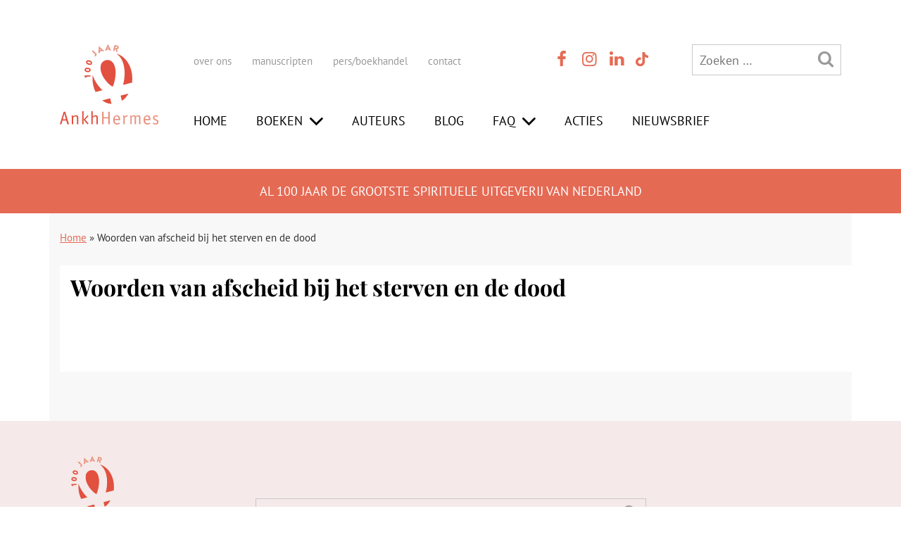

--- FILE ---
content_type: text/html; charset=UTF-8
request_url: https://www.ankh-hermes.nl/tag/woorden-van-afscheid-bij-het-sterven-en-de-dood/
body_size: 97271
content:
<!DOCTYPE html>
<html lang="nl-NL">

	
<head><meta charset="UTF-8" /><script>if(navigator.userAgent.match(/MSIE|Internet Explorer/i)||navigator.userAgent.match(/Trident\/7\..*?rv:11/i)){var href=document.location.href;if(!href.match(/[?&]nowprocket/)){if(href.indexOf("?")==-1){if(href.indexOf("#")==-1){document.location.href=href+"?nowprocket=1"}else{document.location.href=href.replace("#","?nowprocket=1#")}}else{if(href.indexOf("#")==-1){document.location.href=href+"&nowprocket=1"}else{document.location.href=href.replace("#","&nowprocket=1#")}}}}</script><script>(()=>{class RocketLazyLoadScripts{constructor(){this.v="2.0.4",this.userEvents=["keydown","keyup","mousedown","mouseup","mousemove","mouseover","mouseout","touchmove","touchstart","touchend","touchcancel","wheel","click","dblclick","input"],this.attributeEvents=["onblur","onclick","oncontextmenu","ondblclick","onfocus","onmousedown","onmouseenter","onmouseleave","onmousemove","onmouseout","onmouseover","onmouseup","onmousewheel","onscroll","onsubmit"]}async t(){this.i(),this.o(),/iP(ad|hone)/.test(navigator.userAgent)&&this.h(),this.u(),this.l(this),this.m(),this.k(this),this.p(this),this._(),await Promise.all([this.R(),this.L()]),this.lastBreath=Date.now(),this.S(this),this.P(),this.D(),this.O(),this.M(),await this.C(this.delayedScripts.normal),await this.C(this.delayedScripts.defer),await this.C(this.delayedScripts.async),await this.T(),await this.F(),await this.j(),await this.A(),window.dispatchEvent(new Event("rocket-allScriptsLoaded")),this.everythingLoaded=!0,this.lastTouchEnd&&await new Promise(t=>setTimeout(t,500-Date.now()+this.lastTouchEnd)),this.I(),this.H(),this.U(),this.W()}i(){this.CSPIssue=sessionStorage.getItem("rocketCSPIssue"),document.addEventListener("securitypolicyviolation",t=>{this.CSPIssue||"script-src-elem"!==t.violatedDirective||"data"!==t.blockedURI||(this.CSPIssue=!0,sessionStorage.setItem("rocketCSPIssue",!0))},{isRocket:!0})}o(){window.addEventListener("pageshow",t=>{this.persisted=t.persisted,this.realWindowLoadedFired=!0},{isRocket:!0}),window.addEventListener("pagehide",()=>{this.onFirstUserAction=null},{isRocket:!0})}h(){let t;function e(e){t=e}window.addEventListener("touchstart",e,{isRocket:!0}),window.addEventListener("touchend",function i(o){o.changedTouches[0]&&t.changedTouches[0]&&Math.abs(o.changedTouches[0].pageX-t.changedTouches[0].pageX)<10&&Math.abs(o.changedTouches[0].pageY-t.changedTouches[0].pageY)<10&&o.timeStamp-t.timeStamp<200&&(window.removeEventListener("touchstart",e,{isRocket:!0}),window.removeEventListener("touchend",i,{isRocket:!0}),"INPUT"===o.target.tagName&&"text"===o.target.type||(o.target.dispatchEvent(new TouchEvent("touchend",{target:o.target,bubbles:!0})),o.target.dispatchEvent(new MouseEvent("mouseover",{target:o.target,bubbles:!0})),o.target.dispatchEvent(new PointerEvent("click",{target:o.target,bubbles:!0,cancelable:!0,detail:1,clientX:o.changedTouches[0].clientX,clientY:o.changedTouches[0].clientY})),event.preventDefault()))},{isRocket:!0})}q(t){this.userActionTriggered||("mousemove"!==t.type||this.firstMousemoveIgnored?"keyup"===t.type||"mouseover"===t.type||"mouseout"===t.type||(this.userActionTriggered=!0,this.onFirstUserAction&&this.onFirstUserAction()):this.firstMousemoveIgnored=!0),"click"===t.type&&t.preventDefault(),t.stopPropagation(),t.stopImmediatePropagation(),"touchstart"===this.lastEvent&&"touchend"===t.type&&(this.lastTouchEnd=Date.now()),"click"===t.type&&(this.lastTouchEnd=0),this.lastEvent=t.type,t.composedPath&&t.composedPath()[0].getRootNode()instanceof ShadowRoot&&(t.rocketTarget=t.composedPath()[0]),this.savedUserEvents.push(t)}u(){this.savedUserEvents=[],this.userEventHandler=this.q.bind(this),this.userEvents.forEach(t=>window.addEventListener(t,this.userEventHandler,{passive:!1,isRocket:!0})),document.addEventListener("visibilitychange",this.userEventHandler,{isRocket:!0})}U(){this.userEvents.forEach(t=>window.removeEventListener(t,this.userEventHandler,{passive:!1,isRocket:!0})),document.removeEventListener("visibilitychange",this.userEventHandler,{isRocket:!0}),this.savedUserEvents.forEach(t=>{(t.rocketTarget||t.target).dispatchEvent(new window[t.constructor.name](t.type,t))})}m(){const t="return false",e=Array.from(this.attributeEvents,t=>"data-rocket-"+t),i="["+this.attributeEvents.join("],[")+"]",o="[data-rocket-"+this.attributeEvents.join("],[data-rocket-")+"]",s=(e,i,o)=>{o&&o!==t&&(e.setAttribute("data-rocket-"+i,o),e["rocket"+i]=new Function("event",o),e.setAttribute(i,t))};new MutationObserver(t=>{for(const n of t)"attributes"===n.type&&(n.attributeName.startsWith("data-rocket-")||this.everythingLoaded?n.attributeName.startsWith("data-rocket-")&&this.everythingLoaded&&this.N(n.target,n.attributeName.substring(12)):s(n.target,n.attributeName,n.target.getAttribute(n.attributeName))),"childList"===n.type&&n.addedNodes.forEach(t=>{if(t.nodeType===Node.ELEMENT_NODE)if(this.everythingLoaded)for(const i of[t,...t.querySelectorAll(o)])for(const t of i.getAttributeNames())e.includes(t)&&this.N(i,t.substring(12));else for(const e of[t,...t.querySelectorAll(i)])for(const t of e.getAttributeNames())this.attributeEvents.includes(t)&&s(e,t,e.getAttribute(t))})}).observe(document,{subtree:!0,childList:!0,attributeFilter:[...this.attributeEvents,...e]})}I(){this.attributeEvents.forEach(t=>{document.querySelectorAll("[data-rocket-"+t+"]").forEach(e=>{this.N(e,t)})})}N(t,e){const i=t.getAttribute("data-rocket-"+e);i&&(t.setAttribute(e,i),t.removeAttribute("data-rocket-"+e))}k(t){Object.defineProperty(HTMLElement.prototype,"onclick",{get(){return this.rocketonclick||null},set(e){this.rocketonclick=e,this.setAttribute(t.everythingLoaded?"onclick":"data-rocket-onclick","this.rocketonclick(event)")}})}S(t){function e(e,i){let o=e[i];e[i]=null,Object.defineProperty(e,i,{get:()=>o,set(s){t.everythingLoaded?o=s:e["rocket"+i]=o=s}})}e(document,"onreadystatechange"),e(window,"onload"),e(window,"onpageshow");try{Object.defineProperty(document,"readyState",{get:()=>t.rocketReadyState,set(e){t.rocketReadyState=e},configurable:!0}),document.readyState="loading"}catch(t){console.log("WPRocket DJE readyState conflict, bypassing")}}l(t){this.originalAddEventListener=EventTarget.prototype.addEventListener,this.originalRemoveEventListener=EventTarget.prototype.removeEventListener,this.savedEventListeners=[],EventTarget.prototype.addEventListener=function(e,i,o){o&&o.isRocket||!t.B(e,this)&&!t.userEvents.includes(e)||t.B(e,this)&&!t.userActionTriggered||e.startsWith("rocket-")||t.everythingLoaded?t.originalAddEventListener.call(this,e,i,o):(t.savedEventListeners.push({target:this,remove:!1,type:e,func:i,options:o}),"mouseenter"!==e&&"mouseleave"!==e||t.originalAddEventListener.call(this,e,t.savedUserEvents.push,o))},EventTarget.prototype.removeEventListener=function(e,i,o){o&&o.isRocket||!t.B(e,this)&&!t.userEvents.includes(e)||t.B(e,this)&&!t.userActionTriggered||e.startsWith("rocket-")||t.everythingLoaded?t.originalRemoveEventListener.call(this,e,i,o):t.savedEventListeners.push({target:this,remove:!0,type:e,func:i,options:o})}}J(t,e){this.savedEventListeners=this.savedEventListeners.filter(i=>{let o=i.type,s=i.target||window;return e!==o||t!==s||(this.B(o,s)&&(i.type="rocket-"+o),this.$(i),!1)})}H(){EventTarget.prototype.addEventListener=this.originalAddEventListener,EventTarget.prototype.removeEventListener=this.originalRemoveEventListener,this.savedEventListeners.forEach(t=>this.$(t))}$(t){t.remove?this.originalRemoveEventListener.call(t.target,t.type,t.func,t.options):this.originalAddEventListener.call(t.target,t.type,t.func,t.options)}p(t){let e;function i(e){return t.everythingLoaded?e:e.split(" ").map(t=>"load"===t||t.startsWith("load.")?"rocket-jquery-load":t).join(" ")}function o(o){function s(e){const s=o.fn[e];o.fn[e]=o.fn.init.prototype[e]=function(){return this[0]===window&&t.userActionTriggered&&("string"==typeof arguments[0]||arguments[0]instanceof String?arguments[0]=i(arguments[0]):"object"==typeof arguments[0]&&Object.keys(arguments[0]).forEach(t=>{const e=arguments[0][t];delete arguments[0][t],arguments[0][i(t)]=e})),s.apply(this,arguments),this}}if(o&&o.fn&&!t.allJQueries.includes(o)){const e={DOMContentLoaded:[],"rocket-DOMContentLoaded":[]};for(const t in e)document.addEventListener(t,()=>{e[t].forEach(t=>t())},{isRocket:!0});o.fn.ready=o.fn.init.prototype.ready=function(i){function s(){parseInt(o.fn.jquery)>2?setTimeout(()=>i.bind(document)(o)):i.bind(document)(o)}return"function"==typeof i&&(t.realDomReadyFired?!t.userActionTriggered||t.fauxDomReadyFired?s():e["rocket-DOMContentLoaded"].push(s):e.DOMContentLoaded.push(s)),o([])},s("on"),s("one"),s("off"),t.allJQueries.push(o)}e=o}t.allJQueries=[],o(window.jQuery),Object.defineProperty(window,"jQuery",{get:()=>e,set(t){o(t)}})}P(){const t=new Map;document.write=document.writeln=function(e){const i=document.currentScript,o=document.createRange(),s=i.parentElement;let n=t.get(i);void 0===n&&(n=i.nextSibling,t.set(i,n));const c=document.createDocumentFragment();o.setStart(c,0),c.appendChild(o.createContextualFragment(e)),s.insertBefore(c,n)}}async R(){return new Promise(t=>{this.userActionTriggered?t():this.onFirstUserAction=t})}async L(){return new Promise(t=>{document.addEventListener("DOMContentLoaded",()=>{this.realDomReadyFired=!0,t()},{isRocket:!0})})}async j(){return this.realWindowLoadedFired?Promise.resolve():new Promise(t=>{window.addEventListener("load",t,{isRocket:!0})})}M(){this.pendingScripts=[];this.scriptsMutationObserver=new MutationObserver(t=>{for(const e of t)e.addedNodes.forEach(t=>{"SCRIPT"!==t.tagName||t.noModule||t.isWPRocket||this.pendingScripts.push({script:t,promise:new Promise(e=>{const i=()=>{const i=this.pendingScripts.findIndex(e=>e.script===t);i>=0&&this.pendingScripts.splice(i,1),e()};t.addEventListener("load",i,{isRocket:!0}),t.addEventListener("error",i,{isRocket:!0}),setTimeout(i,1e3)})})})}),this.scriptsMutationObserver.observe(document,{childList:!0,subtree:!0})}async F(){await this.X(),this.pendingScripts.length?(await this.pendingScripts[0].promise,await this.F()):this.scriptsMutationObserver.disconnect()}D(){this.delayedScripts={normal:[],async:[],defer:[]},document.querySelectorAll("script[type$=rocketlazyloadscript]").forEach(t=>{t.hasAttribute("data-rocket-src")?t.hasAttribute("async")&&!1!==t.async?this.delayedScripts.async.push(t):t.hasAttribute("defer")&&!1!==t.defer||"module"===t.getAttribute("data-rocket-type")?this.delayedScripts.defer.push(t):this.delayedScripts.normal.push(t):this.delayedScripts.normal.push(t)})}async _(){await this.L();let t=[];document.querySelectorAll("script[type$=rocketlazyloadscript][data-rocket-src]").forEach(e=>{let i=e.getAttribute("data-rocket-src");if(i&&!i.startsWith("data:")){i.startsWith("//")&&(i=location.protocol+i);try{const o=new URL(i).origin;o!==location.origin&&t.push({src:o,crossOrigin:e.crossOrigin||"module"===e.getAttribute("data-rocket-type")})}catch(t){}}}),t=[...new Map(t.map(t=>[JSON.stringify(t),t])).values()],this.Y(t,"preconnect")}async G(t){if(await this.K(),!0!==t.noModule||!("noModule"in HTMLScriptElement.prototype))return new Promise(e=>{let i;function o(){(i||t).setAttribute("data-rocket-status","executed"),e()}try{if(navigator.userAgent.includes("Firefox/")||""===navigator.vendor||this.CSPIssue)i=document.createElement("script"),[...t.attributes].forEach(t=>{let e=t.nodeName;"type"!==e&&("data-rocket-type"===e&&(e="type"),"data-rocket-src"===e&&(e="src"),i.setAttribute(e,t.nodeValue))}),t.text&&(i.text=t.text),t.nonce&&(i.nonce=t.nonce),i.hasAttribute("src")?(i.addEventListener("load",o,{isRocket:!0}),i.addEventListener("error",()=>{i.setAttribute("data-rocket-status","failed-network"),e()},{isRocket:!0}),setTimeout(()=>{i.isConnected||e()},1)):(i.text=t.text,o()),i.isWPRocket=!0,t.parentNode.replaceChild(i,t);else{const i=t.getAttribute("data-rocket-type"),s=t.getAttribute("data-rocket-src");i?(t.type=i,t.removeAttribute("data-rocket-type")):t.removeAttribute("type"),t.addEventListener("load",o,{isRocket:!0}),t.addEventListener("error",i=>{this.CSPIssue&&i.target.src.startsWith("data:")?(console.log("WPRocket: CSP fallback activated"),t.removeAttribute("src"),this.G(t).then(e)):(t.setAttribute("data-rocket-status","failed-network"),e())},{isRocket:!0}),s?(t.fetchPriority="high",t.removeAttribute("data-rocket-src"),t.src=s):t.src="data:text/javascript;base64,"+window.btoa(unescape(encodeURIComponent(t.text)))}}catch(i){t.setAttribute("data-rocket-status","failed-transform"),e()}});t.setAttribute("data-rocket-status","skipped")}async C(t){const e=t.shift();return e?(e.isConnected&&await this.G(e),this.C(t)):Promise.resolve()}O(){this.Y([...this.delayedScripts.normal,...this.delayedScripts.defer,...this.delayedScripts.async],"preload")}Y(t,e){this.trash=this.trash||[];let i=!0;var o=document.createDocumentFragment();t.forEach(t=>{const s=t.getAttribute&&t.getAttribute("data-rocket-src")||t.src;if(s&&!s.startsWith("data:")){const n=document.createElement("link");n.href=s,n.rel=e,"preconnect"!==e&&(n.as="script",n.fetchPriority=i?"high":"low"),t.getAttribute&&"module"===t.getAttribute("data-rocket-type")&&(n.crossOrigin=!0),t.crossOrigin&&(n.crossOrigin=t.crossOrigin),t.integrity&&(n.integrity=t.integrity),t.nonce&&(n.nonce=t.nonce),o.appendChild(n),this.trash.push(n),i=!1}}),document.head.appendChild(o)}W(){this.trash.forEach(t=>t.remove())}async T(){try{document.readyState="interactive"}catch(t){}this.fauxDomReadyFired=!0;try{await this.K(),this.J(document,"readystatechange"),document.dispatchEvent(new Event("rocket-readystatechange")),await this.K(),document.rocketonreadystatechange&&document.rocketonreadystatechange(),await this.K(),this.J(document,"DOMContentLoaded"),document.dispatchEvent(new Event("rocket-DOMContentLoaded")),await this.K(),this.J(window,"DOMContentLoaded"),window.dispatchEvent(new Event("rocket-DOMContentLoaded"))}catch(t){console.error(t)}}async A(){try{document.readyState="complete"}catch(t){}try{await this.K(),this.J(document,"readystatechange"),document.dispatchEvent(new Event("rocket-readystatechange")),await this.K(),document.rocketonreadystatechange&&document.rocketonreadystatechange(),await this.K(),this.J(window,"load"),window.dispatchEvent(new Event("rocket-load")),await this.K(),window.rocketonload&&window.rocketonload(),await this.K(),this.allJQueries.forEach(t=>t(window).trigger("rocket-jquery-load")),await this.K(),this.J(window,"pageshow");const t=new Event("rocket-pageshow");t.persisted=this.persisted,window.dispatchEvent(t),await this.K(),window.rocketonpageshow&&window.rocketonpageshow({persisted:this.persisted})}catch(t){console.error(t)}}async K(){Date.now()-this.lastBreath>45&&(await this.X(),this.lastBreath=Date.now())}async X(){return document.hidden?new Promise(t=>setTimeout(t)):new Promise(t=>requestAnimationFrame(t))}B(t,e){return e===document&&"readystatechange"===t||(e===document&&"DOMContentLoaded"===t||(e===window&&"DOMContentLoaded"===t||(e===window&&"load"===t||e===window&&"pageshow"===t)))}static run(){(new RocketLazyLoadScripts).t()}}RocketLazyLoadScripts.run()})();</script>
 <!-- Google Tag Manager -->
<!----><script type="rocketlazyloadscript">(function(w,d,s,l,i){w[l]=w[l]||[];w[l].push({'gtm.start':
new Date().getTime(),event:'gtm.js'});var f=d.getElementsByTagName(s)[0],
j=d.createElement(s),dl=l!='dataLayer'?'&l='+l:'';j.async=true;j.src=
'https://www.googletagmanager.com/gtm.js?id='+i+dl;f.parentNode.insertBefore(j,f);
})(window,document,'script','dataLayer','GTM-PVSD6C8');</script>
<!-- End Google Tag Manager -->
    
	
	<meta name="viewport" content="width=device-width" />
	
		<title>Woorden van afscheid bij het sterven en de dood Archieven - AnkhHermes</title>
<link data-rocket-prefetch href="https://www.googletagmanager.com" rel="dns-prefetch">
<link data-rocket-prefetch href="https://fonts.googleapis.com" rel="dns-prefetch">
<link data-rocket-preload as="style" href="https://fonts.googleapis.com/css2?family=Playfair+Display:wght@400;700&#038;display=swap" rel="preload">
<link data-rocket-preload as="style" href="https://fonts.googleapis.com/css?family=PT%20Sans%3A400%2C700&#038;display=swap" rel="preload">
<link href="https://fonts.googleapis.com/css2?family=Playfair+Display:wght@400;700&#038;display=swap" media="print" onload="this.media=&#039;all&#039;" rel="stylesheet">
<noscript><link rel="stylesheet" href="https://fonts.googleapis.com/css2?family=Playfair+Display:wght@400;700&#038;display=swap"></noscript>
<link href="https://fonts.googleapis.com/css?family=PT%20Sans%3A400%2C700&#038;display=swap" media="print" onload="this.media=&#039;all&#039;" rel="stylesheet">
<noscript><link rel="stylesheet" href="https://fonts.googleapis.com/css?family=PT%20Sans%3A400%2C700&#038;display=swap"></noscript>
<link crossorigin data-rocket-preload as="font" href="https://fonts.gstatic.com/s/ptsans/v18/jizaRExUiTo99u79D0KExQ.woff2" rel="preload">
<link crossorigin data-rocket-preload as="font" href="https://fonts.gstatic.com/s/ptsans/v18/jizfRExUiTo99u79B_mh0O6tLQ.woff2" rel="preload">
<link crossorigin data-rocket-preload as="font" href="https://fonts.gstatic.com/s/playfairdisplay/v40/nuFiD-vYSZviVYUb_rj3ij__anPXDTzYgA.woff2" rel="preload">
<link crossorigin data-rocket-preload as="font" href="https://www.ankh-hermes.nl/wp-content/themes/ank_hermes_2021/font/ankhhermes.woff2?5733883" rel="preload">
<style id="wpr-usedcss">body{font-size:18px!important;font-family:'PT Sans',sans-serif;color:#333}p{margin:0 0 15px;font-size:18px;font-family:'PT Sans',sans-serif;line-height:30px}h1,h2{font-family:'Playfair Display',serif!important;font-weight:700!important;color:#000!important}h3{font-family:'Playfair Display',serif!important;font-weight:400!important;color:#e56a54!important}h1{margin-top:0!important;font-size:32px!important;line-height:1}h2{font-size:28px!important;margin-bottom:5px}h3{font-size:22px!important;margin-bottom:5px}h4{font-size:20px!important;color:#000}ol,ul{font-size:18px!important}#breadcrumbs a,.caption a,h2 a,p a,ul li a{color:#e56a54}#breadcrumbs a:hover,.caption a:hover,h2 a:hover,p a:hover,ul li a:hover{color:#bb5644}blockquote{padding:0;color:#999;font-style:italic}.text-center{text-align:center}.text-right{text-align:right}.desktop_only{display:none!important}.row_overview_news ul{padding:0;margin-bottom:20px!important;list-style:disc;margin:0 0 0 15px}#thuiswinkel_logo{margin-bottom:20px;width:200px;height:auto}#holder_footer_2020{background-color:#f5eae9;padding:50px 0 90px}#holder_footer_2020 .row{margin-bottom:30px}.row_footer_info,.row_footer_info p,.row_footer_info ul{font-size:15px!important;line-height:30px}.row_footer_info .menu{list-style:none;margin:0;padding:0}.row_footer_info .menu li{display:block;margin:0;padding:0}#logo_footer{width:125px;height:auto;left:50%;position:relative;margin-left:-62px}.row_footer_info b{font-size:18px!important}.col_small_print p{font-size:13px!important;color:#a8a8a8}.row_footer_info a{text-decoration:none;color:#000}.row_footer_info a:hover{color:#e56a54;text-decoration:underline}#holder_footer_2020 #header_socials_contact{text-align:left!important}#menu-item-24828{cursor:pointer}#header_pay_off{background-color:#e56a54;padding:20px 0;color:#fff;text-align:center;text-transform:uppercase}#header_pay_off h1{color:#fff!important;font-size:18px!important;margin:3px 0 0!important;font-weight:400!important;font-family:'PT Sans',sans-serif!important}#header_logo_menu{padding-top:40px}#header_logo_menu #logo{width:100px;height:auto;margin-bottom:40px;left:0!important;margin-left:0!important}#header_logo_menu #menu-header-main-menu{border:0;text-transform:uppercase;margin-top:53px;padding:0}#header_logo_menu #menu-header-main-menu li{border-right:0px;padding:0!important;display:inline-block}#header_logo_menu #menu-header-main-menu li:last-child{margin-right:0}#header_logo_menu #menu-header-main-menu li a{padding:0;margin:0;color:#000!important;text-decoration:none}#header_logo_menu #menu-header-main-menu li a:hover{background-color:transparent;color:#e56a54!important}#header_logo_menu #menu-header-main-menu ul.sub-menu{background-color:#fff;padding:15px 15px 5px;border-top:0;margin-left:-15px}#header_logo_menu #menu-header-main-menu ul.sub-menu li{padding-bottom:10px!important;display:block}#header_logo_menu .menu-header-sub-menu-container{display:inline}#header_logo_menu .menu-header-sub-menu-container ul{font-size:15px!important;padding:0}#menu-header-sub-menu{display:inline}#header_logo_menu #menu-header-sub-menu li{border-right:0px;padding-left:0}#header_logo_menu .header_icons a{color:#e56a54}#header_logo_menu .header_icons a:hover{color:#000}#header_logo_menu .header_icons li{margin-right:0}#header_logo_menu .mobile_only .header_icons{font-size:20px!important;margin-bottom:13px;margin-top:0;display:inline-block}#header_logo_menu .menu-item-has-children a:after{font-family:ankhhermes;content:"\f004";display:inline;padding-top:0;vertical-align:top;font-size:23px;padding-left:10px}#header_logo_menu .menu-item-has-children li a:after{display:none}#tiktok_logo{width:18px;height:auto;margin-left:3px;margin-top:-3px}#tiktok_logo:hover{filter:invert(.4) sepia(0) saturate(1) hue-rotate(0deg) brightness(.5)}#header_top_bar{list-style:none;margin:0;padding:0}#header_top_bar li{display:inline-block;margin:0;padding:0}#header_top_bar li:first-child{width:62%}#header_top_bar li:nth-child(2){width:15%}#header_top_bar li:nth-child(3){width:23%}#header_top_bar li li{width:auto!important}#header_top_bar #searchform_2020{width:100%}.header_icons{color:#999;text-align:center;font-size:24px!important;display:inline;padding:0}.header_icons li{display:inline-block;margin-right:10px}.header_icons li:last-child{margin-right:0}.header_icons a{color:#999}.header_icons a:hover{color:#000}#col_search_mobile{margin-bottom:30px;display:none}#col_search_mobile #searchform_2020{width:100%}#menu_mobile_holder{position:absolute;right:0;top:0;padding:30px 10px 20px;width:300px;background-color:#fff;min-height:100%;z-index:10;display:none}#menu_mobile_overlay{position:absolute;right:0;top:0;width:100%;background-color:rgba(0,0,0,.4);height:100%;z-index:9;display:none}#menu_mobile_close{cursor:pointer;position:absolute;top:0;right:0;padding:5px;color:#fff;background-color:#e56a54}#menu_mobile_close:hover{background-color:#000}#menu_mobile_holder #menu-header-sub-menu-1{font-size:15px!important;margin-top:10px;display:inline-block;padding-left:0}#menu_mobile_holder #menu-header-sub-menu-1 li{padding:0 0 10px 27px;border-right:0px;display:block}#menu_mobile_holder .header_icons{display:block;clear:left;text-align:left}#menu_mobile_holder #menu-header-main-menu-1{margin-bottom:20px;overflow:hidden;padding-left:0}#menu_mobile_holder #menu-header-main-menu-1 li{display:inline-block;text-transform:uppercase;margin-bottom:15px;float:left;clear:left}#menu_mobile_holder #menu-header-main-menu-1 li a{color:#e56a54;text-decoration:none}#menu_mobile_holder #menu-header-main-menu-1 li a:hover{color:#000;text-decoration:none}#menu_mobile_holder #menu-header-main-menu-1 .sub-menu{display:none;margin-left:0;padding-left:0;margin-top:10px}#menu_mobile_holder #menu-header-main-menu-1 .sub-menu li{margin-bottom:10px;line-height:16px}#menu_mobile_holder #menu-header-main-menu-1 .sub-menu a{color:#000!important;font-size:14px!important}#menu_mobile_holder #menu-header-main-menu-1 .menu-item-has-children a:after{font-family:ankhhermes;content:"\F004";display:inline;padding-top:0;vertical-align:middle;font-size:30px;vertical-align:sub;padding-left:5px}#menu_mobile_holder #menu-header-main-menu-1 .menu-item-has-children li a:after{display:none}#menu_mobile_holder #menu-header-main-menu-1 .sub-menu a{color:#000!important}#menu_mobile_holder #menu-header-main-menu-1 li:hover>ul.sub-menu{display:block}.slick-dots{display:flex;justify-content:center;margin:0;padding:1rem 0;list-style-type:none;position:relative;bottom:0;margin-top:20px}.slick-dots li{margin:0 .25rem}.slick-dots button{display:block;width:10px!important;height:10px!important;padding:0;border:none;border-radius:100%;background-color:#ccc!important;text-indent:-9999px}.slick-dots li.slick-active button{background-color:#e56a54!important}#holder_footer_2020 #searchform_2020{margin-top:60px;width:100%}#searchform_2020{border:1px solid #c8c8c8;display:inline-block}#searchform_2020 .search-field{width:calc(100% - 55px);background:0 0;padding-left:10px;height:40px}.holder_grey{background-color:#f8f8f8}#breadcrumbs{font-size:15px;margin:25px 0 30px!important}.row_overview_news h1{margin-bottom:25px;margin-top:15px!important}.holder_content_white{background-color:#fff;overflow:hidden;margin-bottom:50px}#breadcrumbs{background:0 0;padding-bottom:0;margin-bottom:0;margin-top:20px;display:block}#header_main_menu_holder{display:none}#logo{width:100px;height:auto;left:50%;position:relative;margin-left:-50px;margin-bottom:5px}#holder_header_main_menu{border-top:2px solid #9d927e;border-bottom:2px solid #9d927e;background-color:#fff;margin-top:20px;margin-bottom:20px;text-align:center;padding-top:10px;padding-bottom:10px}#menu-header-main-menu{margin-bottom:20px;margin-top:20px}#menu-header-main-menu li{display:inline-block;font-size:18px;font-weight:300;letter-spacing:0}#menu-header-main-menu li:last-child{border-right:0px}#menu-header-main-menu li a{color:#9d927e;text-decoration:none}#menu-header-main-menu li a:hover{color:#000}.sub-menu{display:none}#menu-header-main-menu li ul.sub-menu{display:block}#menu-header-main-menu ul.sub-menu{list-style:none;display:block;position:relative;background-color:#fff;width:auto;margin-bottom:10px;padding-top:0;margin-top:10px;z-index:15;border-bottom:0 solid #afa3a5}#menu-header-main-menu li:hover>ul.sub-menu{display:block}#menu-header-main-menu ul.sub-menu li{float:none;border-right:1px solid #afa3a5;padding:0 10px 0 0;margin:0 10px 0 0;white-space:nowrap;overflow:hidden;display:inline-block}#menu-header-main-menu ul.sub-menu li:last-child{border-right:0px;padding:0;margin:0}#menu-header-main-menu ul.sub-menu a{color:#afa3a5;border-left:0;padding-left:0;margin-left:0;width:100%;display:block;font-size:16px}#menu-header-main-menu ul.sub-menu a:hover{color:#000}.button{background-color:#e56a54;border:0;padding:5px 10px;color:#fff;font-size:18px;font-weight:300;letter-spacing:1px;width:84px;text-decoration:none}.button:hover{color:#000;text-decoration:none}.search-form .search-submit{background-color:inherit;border:none;padding:0;margin:0;color:#999;font-size:24px}.search-form .search-field{border:none;width:150px;color:#999;font-size:18px}#menu-header-sub-menu li,#menu-header-sub-menu-1 li{display:inline-block;border-right:1px solid #ddd;padding-right:25px;padding-left:5px}#menu-header-sub-menu li:first-child,#menu-header-sub-menu-1 li:first-child{padding-left:0}#menu-header-sub-menu li:last-child,#menu-header-sub-menu-1 li:last-child{border:0;padding-right:0}#menu-header-sub-menu li a,#menu-header-sub-menu-1 li a{color:#999;text-decoration:none}#menu-header-sub-menu li a:hover,#menu-header-sub-menu-1 li a:hover{text-decoration:underline;color:#000}#header_socials_contact{color:#999;text-align:center;font-size:16px!important;padding:0}#header_socials_contact li{display:inline-block;margin-right:10px}#header_socials_contact li:last-child{margin-right:0}#header_socials_contact a{color:#999}#header_socials_contact a:hover{color:#000}#col_header_search_button{color:#999;float:right;cursor:pointer;font-size:18px}#col_header_search_button:hover{color:#000}#col_header_search_form{text-align:center}.menu_mobile,.menu_mobile a{color:#999}.menu_mobile a:hover{color:#000;cursor:pointer}#col_header_search{display:none}.menu-item-has-children img{display:none}.menu_mobile .icon-menu,.menu_mobile .icon-search,.menu_mobile a{cursor:pointer;font-size:30px}.menu_mobile #logo{margin-top:-20px}.main_menu_open{text-align:center}.main_menu_open #menu-header-main-menu li{display:block}.main_menu_open .menu-header-sub-menu-container{margin-bottom:30px}.main_menu_open .menu-header-sub-menu-container a{color:#999}.main_menu_open .menu-header-sub-menu-container a:hover{color:#000}.main_menu_open #menu-header-main-menu{margin-top:0}.header_label{display:inline-block;padding-left:5px}.row_overview_news{margin-bottom:20px}.button{width:auto}@media (min-width:992px){.desktop_only{display:inline!important}.mobile_only{display:none!important}#logo{left:0;margin-left:0;margin-bottom:0}#holder_header_main_menu{border-top:0;border-bottom:0;background-color:#9d927e;margin-top:20px;text-align:left;padding-top:0;padding-bottom:0}#menu-header-main-menu{border:1px solid #ebebeb}#menu-header-main-menu li{padding-top:0;padding-bottom:0;border-right:1px solid #ebebeb;margin-left:-4px}#menu-header-main-menu li:first-child{margin-left:0}#menu-header-main-menu li ul.sub-menu{display:none}#menu-header-main-menu li a{display:block;color:#999;text-decoration:none;padding:10px 15px}#menu-header-main-menu li a:hover{color:#fff;background-color:#e56a54}#menu-header-main-menu ul.sub-menu{list-style:none;display:block;position:absolute;background-color:#ffe5c3;width:auto;margin-left:0;z-index:1001;margin-top:0;border-top:1px solid #ebebeb}#menu-header-main-menu ul.sub-menu li{float:none;border-right:0px;margin-right:0;white-space:nowrap;overflow:hidden;display:block;padding:0;margin:0}#menu-header-main-menu ul.sub-menu li:last-child{padding:5px 0 0}#menu-header-main-menu ul.sub-menu a{color:#000;height:auto;padding-right:0;padding:5px 17px 10px}#menu-header-main-menu ul.sub-menu a:hover{color:#000;background-color:#e2c298}#menu_mobile_holder #menu-header-main-menu-1 .sub-menu{display:none;margin-left:20px;padding-left:0;margin-top:0}#col_header_search{display:inline-block}.menu-item-has-children img{display:inline}#header_main_menu_holder{display:block}.header_label{display:inline-block;padding-left:5px}#header_socials_contact{text-align:left}#header_logo_menu #logo{width:140px}#logo_footer{left:0;margin-left:0}#header_top_bar li:first-child{width:70%}#header_top_bar li:nth-child(2){width:15%}#header_top_bar li:nth-child(3){width:15%}#header_logo_menu #menu-header-main-menu li a{margin-right:15px}#thuiswinkel_logo{width:100%}}html{-ms-text-size-adjust:100%;-webkit-text-size-adjust:100%}body{margin:0}article,aside,details,figcaption,figure,footer,header,hgroup,main,menu,nav,section,summary{display:block}audio,canvas,progress,video{display:inline-block;vertical-align:baseline}audio:not([controls]){display:none;height:0}[hidden],template{display:none}a{background-color:transparent}a:active,a:hover{outline:0}abbr[title]{border-bottom:1px dotted}b,strong{font-weight:700}dfn{font-style:italic}mark{background:#ff0;color:#000}small{font-size:80%}sub,sup{font-size:75%;line-height:0;position:relative;vertical-align:baseline}sup{top:-.5em}sub{bottom:-.25em}img{border:0}svg:not(:root){overflow:hidden}figure{margin:1em 40px}hr{-webkit-box-sizing:content-box;-moz-box-sizing:content-box;box-sizing:content-box;height:0}pre{overflow:auto}code,kbd,pre,samp{font-family:Lato,sans-serif}button,input,optgroup,select,textarea{color:inherit;font:inherit;margin:0}button{overflow:visible}button,select{text-transform:none}button,html input[type=button],input[type=submit]{-webkit-appearance:button;cursor:pointer}button[disabled],html input[disabled]{cursor:default}button::-moz-focus-inner,input::-moz-focus-inner{border:0;padding:0}input{line-height:normal}input[type=checkbox],input[type=radio]{-webkit-box-sizing:border-box;-moz-box-sizing:border-box;box-sizing:border-box;padding:0}input[type=number]::-webkit-inner-spin-button,input[type=number]::-webkit-outer-spin-button{height:auto}input[type=search]{-webkit-appearance:textfield;-webkit-box-sizing:content-box;-moz-box-sizing:content-box;box-sizing:content-box}input[type=search]::-webkit-search-cancel-button,input[type=search]::-webkit-search-decoration{-webkit-appearance:none}fieldset{border:1px solid silver;margin:0 2px;padding:.35em .625em .75em}legend{border:0;padding:0}textarea{overflow:auto}optgroup{font-weight:700}table{border-collapse:collapse;border-spacing:0}td,th{padding:0}*{-webkit-box-sizing:border-box;-moz-box-sizing:border-box;box-sizing:border-box}:after,:before{-webkit-box-sizing:border-box;-moz-box-sizing:border-box;box-sizing:border-box}html{-webkit-tap-highlight-color:transparent}button,input,select,textarea{font-family:inherit;font-size:inherit;line-height:inherit}a:focus{outline:-webkit-focus-ring-color auto 5px;outline-offset:-2px}figure{margin:0}img{vertical-align:middle}hr{margin-top:20px;margin-bottom:20px;border:0;border-top:1px solid #eee}[role=button]{cursor:pointer}.container{margin-right:auto;margin-left:auto;padding-left:15px;padding-right:15px}@media (min-width:768px){blockquote{padding:0 50px}.container{width:750px}}@media (min-width:992px){.container{width:970px}}@media (min-width:1200px){#header_socials_contact li{margin-right:15px}#header_top_bar li:first-child{width:55%}#header_top_bar li:nth-child(2){width:22%}#header_top_bar li:nth-child(3){width:23%}#header_logo_menu #menu-header-main-menu li a{margin-right:40px}.container{width:1170px}}.row{margin-left:-15px;margin-right:-15px}.col-md-10,.col-md-12,.col-md-2,.col-md-3,.col-md-6,.col-md-9,.col-sm-12,.col-sm-6,.col-xs-12,.col-xs-4{position:relative;min-height:1px;padding-left:15px;padding-right:15px}.col-xs-12,.col-xs-4{float:left}.col-xs-12{width:100%}.col-xs-4{width:33.33333333%}@media (min-width:768px){.col-sm-12,.col-sm-6{float:left}.col-sm-12{width:100%}.col-sm-6{width:50%}}@media (min-width:992px){.col-md-10,.col-md-12,.col-md-2,.col-md-3,.col-md-6,.col-md-9{float:left}.col-md-12{width:100%}.col-md-10{width:83.33333333%}.col-md-9{width:75%}.col-md-6{width:50%}.col-md-3{width:25%}.col-md-2{width:16.66666667%}}.container:after,.container:before,.row:after,.row:before{content:" ";display:table}.container:after,.row:after{clear:both}.hide{display:none!important}.show{display:block!important}.hidden{display:none!important}@font-face{font-family:'PT Sans';font-style:normal;font-weight:400;font-display:swap;src:url(https://fonts.gstatic.com/s/ptsans/v18/jizaRExUiTo99u79D0KExQ.woff2) format('woff2');unicode-range:U+0000-00FF,U+0131,U+0152-0153,U+02BB-02BC,U+02C6,U+02DA,U+02DC,U+0304,U+0308,U+0329,U+2000-206F,U+20AC,U+2122,U+2191,U+2193,U+2212,U+2215,U+FEFF,U+FFFD}@font-face{font-family:'PT Sans';font-style:normal;font-weight:700;font-display:swap;src:url(https://fonts.gstatic.com/s/ptsans/v18/jizfRExUiTo99u79B_mh0O6tLQ.woff2) format('woff2');unicode-range:U+0000-00FF,U+0131,U+0152-0153,U+02BB-02BC,U+02C6,U+02DA,U+02DC,U+0304,U+0308,U+0329,U+2000-206F,U+20AC,U+2122,U+2191,U+2193,U+2212,U+2215,U+FEFF,U+FFFD}@font-face{font-family:'Playfair Display';font-style:normal;font-weight:400;font-display:swap;src:url(https://fonts.gstatic.com/s/playfairdisplay/v40/nuFiD-vYSZviVYUb_rj3ij__anPXDTzYgA.woff2) format('woff2');unicode-range:U+0000-00FF,U+0131,U+0152-0153,U+02BB-02BC,U+02C6,U+02DA,U+02DC,U+0304,U+0308,U+0329,U+2000-206F,U+20AC,U+2122,U+2191,U+2193,U+2212,U+2215,U+FEFF,U+FFFD}@font-face{font-family:'Playfair Display';font-style:normal;font-weight:700;font-display:swap;src:url(https://fonts.gstatic.com/s/playfairdisplay/v40/nuFiD-vYSZviVYUb_rj3ij__anPXDTzYgA.woff2) format('woff2');unicode-range:U+0000-00FF,U+0131,U+0152-0153,U+02BB-02BC,U+02C6,U+02DA,U+02DC,U+0304,U+0308,U+0329,U+2000-206F,U+20AC,U+2122,U+2191,U+2193,U+2212,U+2215,U+FEFF,U+FFFD}@font-face{font-display:swap;font-family:ankhhermes;src:url('https://www.ankh-hermes.nl/wp-content/themes/ank_hermes_2021/font/ankhhermes.eot?5733883');src:url('https://www.ankh-hermes.nl/wp-content/themes/ank_hermes_2021/font/ankhhermes.eot?5733883#iefix') format('embedded-opentype'),url('https://www.ankh-hermes.nl/wp-content/themes/ank_hermes_2021/font/ankhhermes.woff2?5733883') format('woff2'),url('https://www.ankh-hermes.nl/wp-content/themes/ank_hermes_2021/font/ankhhermes.woff?5733883') format('woff'),url('https://www.ankh-hermes.nl/wp-content/themes/ank_hermes_2021/font/ankhhermes.ttf?5733883') format('truetype'),url('https://www.ankh-hermes.nl/wp-content/themes/ank_hermes_2021/font/ankhhermes.svg?5733883#ankhhermes') format('svg');font-weight:400;font-style:normal}[class*=" icon-"]:before,[class^=icon-]:before{font-family:ankhhermes;font-style:normal;font-weight:400;speak:never;display:inline-block;text-decoration:inherit;width:1em;margin-right:.2em;text-align:center;font-variant:normal;text-transform:none;line-height:1em;margin-left:.2em;-webkit-font-smoothing:antialiased;-moz-osx-font-smoothing:grayscale}.icon-search:before{content:'\e0b3'}.icon-cancel:before{content:'\e807'}.icon-facebook:before{content:'\f09a'}.icon-menu:before{content:'\f0c9'}.icon-mail-alt:before{content:'\f0e0'}.icon-linkedin:before{content:'\f0e1'}.icon-instagram:before{content:'\f16d'}sup{vertical-align:super;font-size:18px!important;top:-10px!important;left:-7px!important}.boekdb_v2_slider_books .slick-slide{text-align:center}.slick-dots{margin-top:30px!important}.slick-slide img{display:inline-block!important}.pagination{text-align:center;margin-bottom:30px}.slick-slider{position:relative;display:block;box-sizing:border-box;-webkit-user-select:none;-moz-user-select:none;-ms-user-select:none;user-select:none;-webkit-touch-callout:none;-khtml-user-select:none;-ms-touch-action:pan-y;touch-action:pan-y;-webkit-tap-highlight-color:transparent}.slick-list{position:relative;display:block;overflow:hidden;margin:0;padding:0}.slick-list:focus{outline:0}.slick-list.dragging{cursor:pointer;cursor:hand}.slick-slider .slick-list,.slick-slider .slick-track{-webkit-transform:translate3d(0,0,0);-moz-transform:translate3d(0,0,0);-ms-transform:translate3d(0,0,0);-o-transform:translate3d(0,0,0);transform:translate3d(0,0,0)}.slick-track{position:relative;top:0;left:0;display:block;margin-left:auto;margin-right:auto}.slick-track:after,.slick-track:before{display:table;content:''}.slick-track:after{clear:both}.slick-loading .slick-track{visibility:hidden}.slick-slide{display:none;float:left;height:100%;min-height:1px}[dir=rtl] .slick-slide{float:right}.slick-slide img{display:block}.slick-slide.slick-loading img{display:none}.slick-slide.dragging img{pointer-events:none}.slick-initialized .slick-slide{display:block}.slick-loading .slick-slide{visibility:hidden}.slick-vertical .slick-slide{display:block;height:auto;border:1px solid transparent}.slick-arrow.slick-hidden{display:none}.slick-loading .slick-list{background:url('https://www.ankh-hermes.nl/wp-content/themes/ank_hermes_2021/css/ajax-loader.gif') center center no-repeat #fff}.slick-next,.slick-prev{font-size:0;line-height:0;position:absolute;top:50%;display:block;width:20px;height:20px;padding:0;-webkit-transform:translate(0,-50%);-ms-transform:translate(0,-50%);transform:translate(0,-50%);cursor:pointer;color:transparent;border:none;outline:0;background:0 0}.slick-next:focus,.slick-next:hover,.slick-prev:focus,.slick-prev:hover{color:transparent;outline:0;background:0 0}.slick-next:focus:before,.slick-next:hover:before,.slick-prev:focus:before,.slick-prev:hover:before{opacity:1}.slick-next.slick-disabled:before,.slick-prev.slick-disabled:before{opacity:.25}.slick-next:before,.slick-prev:before{font-family:slick;font-size:20px;line-height:1;opacity:.75;color:#fff;-webkit-font-smoothing:antialiased;-moz-osx-font-smoothing:grayscale}.slick-prev{left:-25px}[dir=rtl] .slick-prev{right:-25px;left:auto}.slick-prev:before{content:'←'}[dir=rtl] .slick-prev:before{content:'→'}.slick-next{right:-25px}[dir=rtl] .slick-next{right:auto;left:-25px}.slick-next:before{content:'→'}[dir=rtl] .slick-next:before{content:'←'}.slick-dotted.slick-slider{margin-bottom:30px}.slick-dots{position:absolute;bottom:-25px;display:block;width:100%;padding:0;margin:0;list-style:none;text-align:center}.slick-dots li{position:relative;display:inline-block;width:20px;height:20px;margin:0 5px;padding:0;cursor:pointer}.slick-dots li button{font-size:0;line-height:0;display:block;width:20px;height:20px;padding:5px;cursor:pointer;color:transparent;border:0;outline:0;background:0 0}.slick-dots li button:focus,.slick-dots li button:hover{outline:0}.slick-dots li button:focus:before,.slick-dots li button:hover:before{opacity:1}.slick-dots li button:before{font-family:slick;font-size:6px;line-height:20px;position:absolute;top:0;left:0;width:20px;height:20px;content:'•';text-align:center;opacity:.25;color:#000;-webkit-font-smoothing:antialiased;-moz-osx-font-smoothing:grayscale}.slick-dots li.slick-active button:before{opacity:.75;color:#000}img:is([sizes=auto i],[sizes^="auto," i]){contain-intrinsic-size:3000px 1500px}img.emoji{display:inline!important;border:none!important;box-shadow:none!important;height:1em!important;width:1em!important;margin:0 .07em!important;vertical-align:-.1em!important;background:0 0!important;padding:0!important}:root{--wp-block-synced-color:#7a00df;--wp-block-synced-color--rgb:122,0,223;--wp-bound-block-color:var(--wp-block-synced-color);--wp-editor-canvas-background:#ddd;--wp-admin-theme-color:#007cba;--wp-admin-theme-color--rgb:0,124,186;--wp-admin-theme-color-darker-10:#006ba1;--wp-admin-theme-color-darker-10--rgb:0,107,160.5;--wp-admin-theme-color-darker-20:#005a87;--wp-admin-theme-color-darker-20--rgb:0,90,135;--wp-admin-border-width-focus:2px}@media (min-resolution:192dpi){:root{--wp-admin-border-width-focus:1.5px}}:root{--wp--preset--font-size--normal:16px;--wp--preset--font-size--huge:42px}.screen-reader-text{border:0;clip-path:inset(50%);height:1px;margin:-1px;overflow:hidden;padding:0;position:absolute;width:1px;word-wrap:normal!important}.screen-reader-text:focus{background-color:#ddd;clip-path:none;color:#444;display:block;font-size:1em;height:auto;left:5px;line-height:normal;padding:15px 23px 14px;text-decoration:none;top:5px;width:auto;z-index:100000}html :where(.has-border-color){border-style:solid}html :where([style*=border-top-color]){border-top-style:solid}html :where([style*=border-right-color]){border-right-style:solid}html :where([style*=border-bottom-color]){border-bottom-style:solid}html :where([style*=border-left-color]){border-left-style:solid}html :where([style*=border-width]){border-style:solid}html :where([style*=border-top-width]){border-top-style:solid}html :where([style*=border-right-width]){border-right-style:solid}html :where([style*=border-bottom-width]){border-bottom-style:solid}html :where([style*=border-left-width]){border-left-style:solid}html :where(img[class*=wp-image-]){height:auto;max-width:100%}:where(figure){margin:0 0 1em}html :where(.is-position-sticky){--wp-admin--admin-bar--position-offset:var(--wp-admin--admin-bar--height,0px)}@media screen and (max-width:600px){html :where(.is-position-sticky){--wp-admin--admin-bar--position-offset:0px}}:root{--wp--preset--aspect-ratio--square:1;--wp--preset--aspect-ratio--4-3:4/3;--wp--preset--aspect-ratio--3-4:3/4;--wp--preset--aspect-ratio--3-2:3/2;--wp--preset--aspect-ratio--2-3:2/3;--wp--preset--aspect-ratio--16-9:16/9;--wp--preset--aspect-ratio--9-16:9/16;--wp--preset--color--black:#000000;--wp--preset--color--cyan-bluish-gray:#abb8c3;--wp--preset--color--white:#ffffff;--wp--preset--color--pale-pink:#f78da7;--wp--preset--color--vivid-red:#cf2e2e;--wp--preset--color--luminous-vivid-orange:#ff6900;--wp--preset--color--luminous-vivid-amber:#fcb900;--wp--preset--color--light-green-cyan:#7bdcb5;--wp--preset--color--vivid-green-cyan:#00d084;--wp--preset--color--pale-cyan-blue:#8ed1fc;--wp--preset--color--vivid-cyan-blue:#0693e3;--wp--preset--color--vivid-purple:#9b51e0;--wp--preset--gradient--vivid-cyan-blue-to-vivid-purple:linear-gradient(135deg,rgb(6, 147, 227) 0%,rgb(155, 81, 224) 100%);--wp--preset--gradient--light-green-cyan-to-vivid-green-cyan:linear-gradient(135deg,rgb(122, 220, 180) 0%,rgb(0, 208, 130) 100%);--wp--preset--gradient--luminous-vivid-amber-to-luminous-vivid-orange:linear-gradient(135deg,rgb(252, 185, 0) 0%,rgb(255, 105, 0) 100%);--wp--preset--gradient--luminous-vivid-orange-to-vivid-red:linear-gradient(135deg,rgb(255, 105, 0) 0%,rgb(207, 46, 46) 100%);--wp--preset--gradient--very-light-gray-to-cyan-bluish-gray:linear-gradient(135deg,rgb(238, 238, 238) 0%,rgb(169, 184, 195) 100%);--wp--preset--gradient--cool-to-warm-spectrum:linear-gradient(135deg,rgb(74, 234, 220) 0%,rgb(151, 120, 209) 20%,rgb(207, 42, 186) 40%,rgb(238, 44, 130) 60%,rgb(251, 105, 98) 80%,rgb(254, 248, 76) 100%);--wp--preset--gradient--blush-light-purple:linear-gradient(135deg,rgb(255, 206, 236) 0%,rgb(152, 150, 240) 100%);--wp--preset--gradient--blush-bordeaux:linear-gradient(135deg,rgb(254, 205, 165) 0%,rgb(254, 45, 45) 50%,rgb(107, 0, 62) 100%);--wp--preset--gradient--luminous-dusk:linear-gradient(135deg,rgb(255, 203, 112) 0%,rgb(199, 81, 192) 50%,rgb(65, 88, 208) 100%);--wp--preset--gradient--pale-ocean:linear-gradient(135deg,rgb(255, 245, 203) 0%,rgb(182, 227, 212) 50%,rgb(51, 167, 181) 100%);--wp--preset--gradient--electric-grass:linear-gradient(135deg,rgb(202, 248, 128) 0%,rgb(113, 206, 126) 100%);--wp--preset--gradient--midnight:linear-gradient(135deg,rgb(2, 3, 129) 0%,rgb(40, 116, 252) 100%);--wp--preset--font-size--small:13px;--wp--preset--font-size--medium:20px;--wp--preset--font-size--large:36px;--wp--preset--font-size--x-large:42px;--wp--preset--spacing--20:0.44rem;--wp--preset--spacing--30:0.67rem;--wp--preset--spacing--40:1rem;--wp--preset--spacing--50:1.5rem;--wp--preset--spacing--60:2.25rem;--wp--preset--spacing--70:3.38rem;--wp--preset--spacing--80:5.06rem;--wp--preset--shadow--natural:6px 6px 9px rgba(0, 0, 0, .2);--wp--preset--shadow--deep:12px 12px 50px rgba(0, 0, 0, .4);--wp--preset--shadow--sharp:6px 6px 0px rgba(0, 0, 0, .2);--wp--preset--shadow--outlined:6px 6px 0px -3px rgb(255, 255, 255),6px 6px rgb(0, 0, 0);--wp--preset--shadow--crisp:6px 6px 0px rgb(0, 0, 0)}:where(.is-layout-flex){gap:.5em}:where(.is-layout-grid){gap:.5em}:where(.wp-block-columns.is-layout-flex){gap:2em}:where(.wp-block-columns.is-layout-grid){gap:2em}:where(.wp-block-post-template.is-layout-flex){gap:1.25em}:where(.wp-block-post-template.is-layout-grid){gap:1.25em}.alm-btn-wrap{display:block;margin:0 0 25px;padding:10px 0 0;position:relative;text-align:center}.alm-btn-wrap .alm-load-more-btn{appearance:none;background:#ed7070;border:none;border-radius:3px;box-shadow:0 1px 1px rgba(0,0,0,.05);color:#fff;cursor:pointer;display:inline-block;font-size:14px;font-weight:500;height:44px;line-height:1;margin:0;padding:0 22px;position:relative;text-align:center;text-decoration:none;transition:all .1s ease;user-select:none;width:auto}.alm-btn-wrap .alm-load-more-btn:focus,.alm-btn-wrap .alm-load-more-btn:hover{background:#cb5151;color:#fff;text-decoration:none}.alm-btn-wrap .alm-load-more-btn:active{background:#ed7070;box-shadow:inset 0 1px 2px rgba(0,0,0,.1),0 0 0 2px rgba(0,0,0,.05);text-decoration:none;transition:none}.alm-btn-wrap .alm-load-more-btn:before{background-color:rgba(0,0,0,0);background-image:url("data:image/svg+xml;charset=utf-8,%3Csvg xmlns='http://www.w3.org/2000/svg' xml:space='preserve' viewBox='0 0 2400 2400'%3E%3Cg fill='none' stroke='%237f8287' stroke-linecap='round' stroke-width='200'%3E%3Cpath d='M1200 600V100'/%3E%3Cpath d='M1200 2300v-500' opacity='.5'/%3E%3Cpath d='m900 680.4-250-433' opacity='.917'/%3E%3Cpath d='m1750 2152.6-250-433' opacity='.417'/%3E%3Cpath d='m680.4 900-433-250' opacity='.833'/%3E%3Cpath d='m2152.6 1750-433-250' opacity='.333'/%3E%3Cpath d='M600 1200H100' opacity='.75'/%3E%3Cpath d='M2300 1200h-500' opacity='.25'/%3E%3Cpath d='m680.4 1500-433 250' opacity='.667'/%3E%3Cpath d='m2152.6 650-433 250' opacity='.167'/%3E%3Cpath d='m900 1719.6-250 433' opacity='.583'/%3E%3Cpath d='m1750 247.4-250 433' opacity='.083'/%3E%3CanimateTransform attributeName='transform' attributeType='XML' begin='0s' calcMode='discrete' dur='0.83333s' keyTimes='0;0.08333;0.16667;0.25;0.33333;0.41667;0.5;0.58333;0.66667;0.75;0.83333;0.91667' repeatCount='indefinite' type='rotate' values='0 1199 1199;30 1199 1199;60 1199 1199;90 1199 1199;120 1199 1199;150 1199 1199;180 1199 1199;210 1199 1199;240 1199 1199;270 1199 1199;300 1199 1199;330 1199 1199'/%3E%3C/g%3E%3C/svg%3E");background-position:50%;background-repeat:no-repeat;background-size:24px 24px;border-radius:0;content:"";display:block;height:100%;left:0;opacity:0;overflow:hidden;position:absolute;top:0;transition:all .1s ease;visibility:hidden;width:100%;z-index:1}.alm-btn-wrap .alm-load-more-btn.loading{background-color:rgba(0,0,0,0)!important;border-color:transparent!important;box-shadow:none!important;color:transparent!important;cursor:wait;outline:0!important;text-decoration:none}.alm-btn-wrap .alm-load-more-btn.loading:before{opacity:1;visibility:visible}.alm-btn-wrap .alm-load-more-btn.done,.alm-btn-wrap .alm-load-more-btn:disabled{background-color:#ed7070;box-shadow:none!important;opacity:.15;outline:0!important;pointer-events:none}.alm-btn-wrap .alm-load-more-btn.done:before,.alm-btn-wrap .alm-load-more-btn:before,.alm-btn-wrap .alm-load-more-btn:disabled:before{opacity:0;visibility:hidden}.alm-btn-wrap .alm-load-more-btn.done{cursor:default}.alm-btn-wrap .alm-load-more-btn:after{display:none!important}.ajax-load-more-wrap.infinite>.alm-btn-wrap .alm-load-more-btn{background:0 0!important;border:none!important;box-shadow:none!important;cursor:default!important;opacity:0;outline:0!important;overflow:hidden;padding:0;text-indent:-9999px;width:100%}.ajax-load-more-wrap.infinite>.alm-btn-wrap .alm-load-more-btn:before{background-size:28px 28px}.ajax-load-more-wrap.infinite>.alm-btn-wrap .alm-load-more-btn:active,.ajax-load-more-wrap.infinite>.alm-btn-wrap .alm-load-more-btn:focus{outline:0}.ajax-load-more-wrap.infinite>.alm-btn-wrap .alm-load-more-btn.done{opacity:0}.ajax-load-more-wrap.infinite>.alm-btn-wrap .alm-load-more-btn.loading{opacity:1;padding:0}.ajax-load-more-wrap.infinite.classic>.alm-btn-wrap .alm-load-more-btn:before{background-image:url("data:image/svg+xml;charset=utf-8,%3Csvg xmlns='http://www.w3.org/2000/svg' xml:space='preserve' viewBox='0 0 2400 2400'%3E%3Cg fill='none' stroke='%237f8287' stroke-linecap='round' stroke-width='200'%3E%3Cpath d='M1200 600V100'/%3E%3Cpath d='M1200 2300v-500' opacity='.5'/%3E%3Cpath d='m900 680.4-250-433' opacity='.917'/%3E%3Cpath d='m1750 2152.6-250-433' opacity='.417'/%3E%3Cpath d='m680.4 900-433-250' opacity='.833'/%3E%3Cpath d='m2152.6 1750-433-250' opacity='.333'/%3E%3Cpath d='M600 1200H100' opacity='.75'/%3E%3Cpath d='M2300 1200h-500' opacity='.25'/%3E%3Cpath d='m680.4 1500-433 250' opacity='.667'/%3E%3Cpath d='m2152.6 650-433 250' opacity='.167'/%3E%3Cpath d='m900 1719.6-250 433' opacity='.583'/%3E%3Cpath d='m1750 247.4-250 433' opacity='.083'/%3E%3CanimateTransform attributeName='transform' attributeType='XML' begin='0s' calcMode='discrete' dur='0.83333s' keyTimes='0;0.08333;0.16667;0.25;0.33333;0.41667;0.5;0.58333;0.66667;0.75;0.83333;0.91667' repeatCount='indefinite' type='rotate' values='0 1199 1199;30 1199 1199;60 1199 1199;90 1199 1199;120 1199 1199;150 1199 1199;180 1199 1199;210 1199 1199;240 1199 1199;270 1199 1199;300 1199 1199;330 1199 1199'/%3E%3C/g%3E%3C/svg%3E")}.alm-btn-wrap--prev{clear:both;display:flex;justify-content:center;margin:0;padding:0;width:100%}.alm-btn-wrap--prev:after{clear:both;content:"";display:table;height:0}.alm-btn-wrap--prev a.alm-load-more-btn--prev{align-items:center;display:inline-flex;font-size:14px;font-weight:500;line-height:1;margin:0 0 10px;min-height:20px;padding:5px;position:relative;text-decoration:none;transition:none}.alm-btn-wrap--prev a.alm-load-more-btn--prev:focus,.alm-btn-wrap--prev a.alm-load-more-btn--prev:hover{text-decoration:underline}.alm-btn-wrap--prev a.alm-load-more-btn--prev:before{background:url("data:image/svg+xml;charset=utf-8,%3Csvg xmlns='http://www.w3.org/2000/svg' xml:space='preserve' viewBox='0 0 2400 2400'%3E%3Cg fill='none' stroke='%237f8287' stroke-linecap='round' stroke-width='200'%3E%3Cpath d='M1200 600V100'/%3E%3Cpath d='M1200 2300v-500' opacity='.5'/%3E%3Cpath d='m900 680.4-250-433' opacity='.917'/%3E%3Cpath d='m1750 2152.6-250-433' opacity='.417'/%3E%3Cpath d='m680.4 900-433-250' opacity='.833'/%3E%3Cpath d='m2152.6 1750-433-250' opacity='.333'/%3E%3Cpath d='M600 1200H100' opacity='.75'/%3E%3Cpath d='M2300 1200h-500' opacity='.25'/%3E%3Cpath d='m680.4 1500-433 250' opacity='.667'/%3E%3Cpath d='m2152.6 650-433 250' opacity='.167'/%3E%3Cpath d='m900 1719.6-250 433' opacity='.583'/%3E%3Cpath d='m1750 247.4-250 433' opacity='.083'/%3E%3CanimateTransform attributeName='transform' attributeType='XML' begin='0s' calcMode='discrete' dur='0.83333s' keyTimes='0;0.08333;0.16667;0.25;0.33333;0.41667;0.5;0.58333;0.66667;0.75;0.83333;0.91667' repeatCount='indefinite' type='rotate' values='0 1199 1199;30 1199 1199;60 1199 1199;90 1199 1199;120 1199 1199;150 1199 1199;180 1199 1199;210 1199 1199;240 1199 1199;270 1199 1199;300 1199 1199;330 1199 1199'/%3E%3C/g%3E%3C/svg%3E") 0/20px 20px no-repeat;content:"";display:block;height:20px;left:50%;opacity:0;position:absolute;top:50%;transform:translate(-50%,-50%);transition:all 75ms ease;visibility:hidden;width:20px;z-index:1}.alm-btn-wrap--prev a.alm-load-more-btn--prev.loading,.alm-btn-wrap--prev a.alm-load-more-btn--prev.loading:focus{color:transparent!important;cursor:wait;text-decoration:none}.alm-btn-wrap--prev a.alm-load-more-btn--prev.loading:before,.alm-btn-wrap--prev a.alm-load-more-btn--prev.loading:focus:before{opacity:1;visibility:visible}.alm-btn-wrap--prev a.alm-load-more-btn--prev button:not([disabled]),.alm-btn-wrap--prev a.alm-load-more-btn--prev:not(.disabled){cursor:pointer}.alm-btn-wrap--prev a.alm-load-more-btn--prev.done{display:none}.alm-listing,.alm-paging-content{outline:0}.alm-listing:after,.alm-paging-content:after{clear:both;content:"";display:table;height:0}.alm-listing{margin:0;padding:0}.alm-listing .alm-paging-content>li,.alm-listing>li{position:relative}.alm-placeholder{display:none;opacity:0;transition:opacity .2s ease}.alm-toc{display:flex;gap:5px;padding:10px 0;width:auto}.alm-toc button{background:#f3f4f6;border:1px solid hsla(218,4%,51%,.25);border-radius:3px;box-shadow:none;color:#3f3f46;cursor:pointer;font-size:14px;font-weight:500;height:auto;line-height:1;margin:0;outline:0;padding:8px 10px;transition:all .15s ease}.alm-toc button:focus,.alm-toc button:hover{border-color:hsla(218,4%,51%,.5);box-shadow:0 1px 3px rgba(0,0,0,.075);color:#3f3f46;text-decoration:none}.alm-toc button:focus{box-shadow:inset 0 1px 2px rgba(0,0,0,.05)}</style><link rel="preload" data-rocket-preload as="image" href="https://www.ankh-hermes.nl/wp-content/themes/ank_hermes_2021/images/thuiswinkel-waarborg-logo.svg" fetchpriority="high">
		<meta name="robots" content="noindex,nofollow">
		
	
	 
	 
	
	
	
	<!-- // Add the new slick-theme.css if you want the default styling -->
	
	
	<meta name='robots' content='index, follow, max-image-preview:large, max-snippet:-1, max-video-preview:-1' />

	<!-- This site is optimized with the Yoast SEO plugin v26.5 - https://yoast.com/wordpress/plugins/seo/ -->
	<link rel="canonical" href="https://www.ankh-hermes.nl/tag/woorden-van-afscheid-bij-het-sterven-en-de-dood/" />
	<meta property="og:locale" content="nl_NL" />
	<meta property="og:type" content="article" />
	<meta property="og:title" content="Woorden van afscheid bij het sterven en de dood Archieven - AnkhHermes" />
	<meta property="og:url" content="https://www.ankh-hermes.nl/tag/woorden-van-afscheid-bij-het-sterven-en-de-dood/" />
	<meta property="og:site_name" content="AnkhHermes" />
	<meta name="twitter:card" content="summary_large_image" />
	<script type="application/ld+json" class="yoast-schema-graph">{"@context":"https://schema.org","@graph":[{"@type":"CollectionPage","@id":"https://www.ankh-hermes.nl/tag/woorden-van-afscheid-bij-het-sterven-en-de-dood/","url":"https://www.ankh-hermes.nl/tag/woorden-van-afscheid-bij-het-sterven-en-de-dood/","name":"Woorden van afscheid bij het sterven en de dood Archieven - AnkhHermes","isPartOf":{"@id":"https://www.ankh-hermes.nl/#website"},"breadcrumb":{"@id":"https://www.ankh-hermes.nl/tag/woorden-van-afscheid-bij-het-sterven-en-de-dood/#breadcrumb"},"inLanguage":"nl-NL"},{"@type":"BreadcrumbList","@id":"https://www.ankh-hermes.nl/tag/woorden-van-afscheid-bij-het-sterven-en-de-dood/#breadcrumb","itemListElement":[{"@type":"ListItem","position":1,"name":"Home","item":"https://www.ankh-hermes.nl/"},{"@type":"ListItem","position":2,"name":"Woorden van afscheid bij het sterven en de dood"}]},{"@type":"WebSite","@id":"https://www.ankh-hermes.nl/#website","url":"https://www.ankh-hermes.nl/","name":"AnkhHermes","description":"Al 100 jaar de grootste spirituele uitgeverij van Nederland","potentialAction":[{"@type":"SearchAction","target":{"@type":"EntryPoint","urlTemplate":"https://www.ankh-hermes.nl/?s={search_term_string}"},"query-input":{"@type":"PropertyValueSpecification","valueRequired":true,"valueName":"search_term_string"}}],"inLanguage":"nl-NL"}]}</script>
	<!-- / Yoast SEO plugin. -->


<link href='https://fonts.gstatic.com' crossorigin rel='preconnect' />
<link rel="alternate" type="application/rss+xml" title="AnkhHermes &raquo; Woorden van afscheid bij het sterven en de dood tag feed" href="https://www.ankh-hermes.nl/tag/woorden-van-afscheid-bij-het-sterven-en-de-dood/feed/" />
<style id='wp-img-auto-sizes-contain-inline-css' type='text/css'></style>

<style id='wp-emoji-styles-inline-css' type='text/css'></style>
<style id='wp-block-library-inline-css' type='text/css'></style><style id='global-styles-inline-css' type='text/css'></style>

<style id='classic-theme-styles-inline-css' type='text/css'></style>



<style id='rocket-lazyload-inline-css' type='text/css'>
.rll-youtube-player{position:relative;padding-bottom:56.23%;height:0;overflow:hidden;max-width:100%;}.rll-youtube-player:focus-within{outline: 2px solid currentColor;outline-offset: 5px;}.rll-youtube-player iframe{position:absolute;top:0;left:0;width:100%;height:100%;z-index:100;background:0 0}.rll-youtube-player img{bottom:0;display:block;left:0;margin:auto;max-width:100%;width:100%;position:absolute;right:0;top:0;border:none;height:auto;-webkit-transition:.4s all;-moz-transition:.4s all;transition:.4s all}.rll-youtube-player img:hover{-webkit-filter:brightness(75%)}.rll-youtube-player .play{height:100%;width:100%;left:0;top:0;position:absolute;background:url(https://www.ankh-hermes.nl/wp-content/plugins/wp-rocket/assets/img/youtube.png) no-repeat center;background-color: transparent !important;cursor:pointer;border:none;}
/*# sourceURL=rocket-lazyload-inline-css */
</style>
<script type="rocketlazyloadscript" data-rocket-type="text/javascript" data-rocket-src="https://www.ankh-hermes.nl/wp-includes/js/jquery/jquery.min.js?ver=3.7.1" id="jquery-core-js" data-rocket-defer defer></script>
<script type="rocketlazyloadscript" data-rocket-type="text/javascript" data-rocket-src="https://www.ankh-hermes.nl/wp-includes/js/jquery/jquery-migrate.min.js?ver=3.4.1" id="jquery-migrate-js" data-rocket-defer defer></script>
<link rel="https://api.w.org/" href="https://www.ankh-hermes.nl/wp-json/" /><link rel="alternate" title="JSON" type="application/json" href="https://www.ankh-hermes.nl/wp-json/wp/v2/tags/2070" /><link rel="EditURI" type="application/rsd+xml" title="RSD" href="https://www.ankh-hermes.nl/xmlrpc.php?rsd" />
<meta name="generator" content="WordPress 6.9" />
<link rel="icon" href="https://www.ankh-hermes.nl/wp-content/uploads/2021/05/cropped-favicon-32x32.png" sizes="32x32" />
<link rel="icon" href="https://www.ankh-hermes.nl/wp-content/uploads/2021/05/cropped-favicon-192x192.png" sizes="192x192" />
<link rel="apple-touch-icon" href="https://www.ankh-hermes.nl/wp-content/uploads/2021/05/cropped-favicon-180x180.png" />
<meta name="msapplication-TileImage" content="https://www.ankh-hermes.nl/wp-content/uploads/2021/05/cropped-favicon-270x270.png" />
<noscript><style id="rocket-lazyload-nojs-css">.rll-youtube-player, [data-lazy-src]{display:none !important;}</style></noscript>	
<meta name="generator" content="WP Rocket 3.20.1.2" data-wpr-features="wpr_remove_unused_css wpr_delay_js wpr_defer_js wpr_minify_js wpr_lazyload_images wpr_lazyload_iframes wpr_preconnect_external_domains wpr_oci wpr_minify_css wpr_preload_links wpr_desktop" /></head>

<body>

	
	<header  id="header">
		<div  class="container" id="header_logo_menu">
			<div  class="row desktop_only">
				<div class="col-md-2"><a href="https://www.ankh-hermes.nl/" aria-label="AnkhHermes"><!--<img src="data:image/svg+xml,%3Csvg%20xmlns='http://www.w3.org/2000/svg'%20viewBox='0%200%20140%20101'%3E%3C/svg%3E" alt="AnkhHermes" id="logo" width="140" height="101" data-lazy-src="https://www.ankh-hermes.nl/wp-content/themes/ank_hermes_2021/images/ankhhermes_logo.svg"><noscript><img src="https://www.ankh-hermes.nl/wp-content/themes/ank_hermes_2021/images/ankhhermes_logo.svg" alt="AnkhHermes" id="logo" width="140" height="101"></noscript>--><img src="https://www.ankh-hermes.nl/wp-content/themes/ank_hermes_2021/images/ankhhermes_logo_100jaar.svg" alt="AnkhHermes" id="logo" width="140" height="114"></a></div>
				<div class="col-md-10">
					<nav>
						<ul id="header_top_bar">
							<li><div class="menu-header-sub-menu-container"><ul id="menu-header-sub-menu" class="menu"><li id="menu-item-24813" class="menu-item menu-item-type-post_type menu-item-object-page menu-item-24813"><a href="https://www.ankh-hermes.nl/over-ankhhermes/">over ons</a></li>
<li id="menu-item-24812" class="menu-item menu-item-type-post_type menu-item-object-page menu-item-24812"><a href="https://www.ankh-hermes.nl/veelgestelde-vragen/manuscripten-inzenden/">manuscripten</a></li>
<li id="menu-item-24821" class="menu-item menu-item-type-post_type menu-item-object-page menu-item-24821"><a href="https://www.ankh-hermes.nl/pers-boekhandel/">pers/boekhandel</a></li>
<li id="menu-item-9678" class="menu-item menu-item-type-post_type menu-item-object-page menu-item-9678"><a href="https://www.ankh-hermes.nl/contact/">contact</a></li>
</ul></div></li><li>
								<ul class="header_icons">
																			<li><a href="https://www.facebook.com/AnkhHermes" target="_blank" aria-label="facebook" rel="noopener"><i class="icon-facebook"></i></a></li>
																			<li><a href="https://www.instagram.com/ankhhermes/" target="_blank" aria-label="instagram" rel="noopener"><i class="icon-instagram"></i></a></li>
																			<li><a href="https://nl.linkedin.com/company/ankh-hermes" target="_blank" aria-label="linkedin" rel="noopener"><i class="icon-linkedin"></i></a></li>
																			<li><a href="https://www.tiktok.com/@ankhhermes" target="_blank" aria-label="TikTok" rel="noopener"><img src="https://www.ankh-hermes.nl/wp-content/themes/ank_hermes_2021/images/tiktok_logo.svg" alt="TikTok" width="65" height="75" id="tiktok_logo"></a></li>								</ul></li><li>	
	<form role="search" method="get" class="search-form" action="https://www.ankh-hermes.nl/" id="searchform_2020">
		<label>
			<span class="screen-reader-text"></span>
			<input type="search" class="search-field" placeholder="Zoeken &hellip;" value="" name="s" />
		</label>
		<button type="submit" class="search-submit" aria-label="Zoeken"><i class="icon-search"></i></button>
	</form>

</li>
						</ul>
						<div class="menu-header-main-menu-container"><ul id="menu-header-main-menu" class="menu"><li id="menu-item-31" class="menu-item menu-item-type-post_type menu-item-object-page menu-item-home menu-item-31"><a href="https://www.ankh-hermes.nl/">Home</a></li>
<li id="menu-item-10168" class="menu-item menu-item-type-post_type menu-item-object-page menu-item-has-children menu-item-10168"><a href="https://www.ankh-hermes.nl/boeken/">Boeken</a>
<ul class="sub-menu">
	<li id="menu-item-15532" class="menu-item menu-item-type-post_type menu-item-object-page menu-item-15532"><a href="https://www.ankh-hermes.nl/boeken/">Alle boeken</a></li>
	<li id="menu-item-15531" class="menu-item menu-item-type-post_type menu-item-object-page menu-item-15531"><a href="https://www.ankh-hermes.nl/boeken/verwacht/">Verwacht</a></li>
	<li id="menu-item-31964" class="menu-item menu-item-type-post_type menu-item-object-page menu-item-31964"><a href="https://www.ankh-hermes.nl/boeken/series/">De series van AnkhHermes</a></li>
	<li id="menu-item-29295" class="menu-item menu-item-type-post_type menu-item-object-page menu-item-29295"><a href="https://www.ankh-hermes.nl/handleiding-voor-het-leven-zelfinzicht-boeken-als-gebruiksaanwijzingen/">Boeken als handleidingen voor het leven</a></li>
	<li id="menu-item-23118" class="menu-item menu-item-type-taxonomy menu-item-object-category menu-item-23118"><a href="https://www.ankh-hermes.nl/extras/">Extra’s</a></li>
</ul>
</li>
<li id="menu-item-9155" class="menu-item menu-item-type-custom menu-item-object-custom menu-item-9155"><a href="/auteurs/">Auteurs</a></li>
<li id="menu-item-8783" class="menu-item menu-item-type-taxonomy menu-item-object-category menu-item-8783"><a href="https://www.ankh-hermes.nl/blog/">Blog</a></li>
<li id="menu-item-9613" class="menu-item menu-item-type-post_type menu-item-object-page menu-item-has-children menu-item-9613"><a href="https://www.ankh-hermes.nl/veelgestelde-vragen/">FAQ</a>
<ul class="sub-menu">
	<li id="menu-item-9617" class="menu-item menu-item-type-post_type menu-item-object-page menu-item-9617"><a href="https://www.ankh-hermes.nl/veelgestelde-vragen/">Veelgestelde vragen</a></li>
	<li id="menu-item-9612" class="menu-item menu-item-type-post_type menu-item-object-page menu-item-9612"><a href="https://www.ankh-hermes.nl/veelgestelde-vragen/manuscripten-inzenden/">Manuscripten</a></li>
	<li id="menu-item-29307" class="menu-item menu-item-type-post_type menu-item-object-page menu-item-29307"><a href="https://www.ankh-hermes.nl/veelgestelde-vragen/ankhhermes-boeken-verkopen-in-winkel/">Boeken doorverkopen in jouw winkel</a></li>
	<li id="menu-item-28896" class="menu-item menu-item-type-post_type menu-item-object-page menu-item-28896"><a href="https://www.ankh-hermes.nl/affiliate-met-ankhhermes-boeken-in-jouw-webshop/">Affiliate-programma</a></li>
	<li id="menu-item-9616" class="menu-item menu-item-type-post_type menu-item-object-page menu-item-9616"><a href="https://www.ankh-hermes.nl/veelgestelde-vragen/recenseren/">Recensent worden</a></li>
	<li id="menu-item-28934" class="menu-item menu-item-type-post_type menu-item-object-page menu-item-28934"><a href="https://www.ankh-hermes.nl/veelgestelde-vragen/hoe-werkt-een-luisterboek/">Hoe werkt een luisterboek?</a></li>
	<li id="menu-item-9631" class="menu-item menu-item-type-post_type menu-item-object-page menu-item-9631"><a href="https://www.ankh-hermes.nl/veelgestelde-vragen/inspirerend-leven-de-zustersite-van-uitgeverij-ankhhermes/">Inspirerend leven: de zustersite van Uitgeverij AnkhHermes</a></li>
</ul>
</li>
<li id="menu-item-23945" class="menu-item menu-item-type-post_type menu-item-object-page menu-item-23945"><a href="https://www.ankh-hermes.nl/acties-korting/">Acties</a></li>
<li id="menu-item-9758" class="menu-item menu-item-type-post_type menu-item-object-page menu-item-9758"><a href="https://www.ankh-hermes.nl/nieuwsbrief/">Nieuwsbrief</a></li>
</ul></div>					</nav>
				</div>
			</div>
			<div  class="row mobile_only">

					<div class="col-xs-4 menu_mobile"><i class="icon-menu" aria-hidden="true"></i></div>
					<div class="col-xs-4 text-center menu_mobile"><a href="https://www.ankh-hermes.nl/"><img src="https://www.ankh-hermes.nl/wp-content/themes/ank_hermes_2021/images/ankhhermes_logo_100jaar.svg" alt="AnkhHermes" id="logo" width="140" height="114"></a></div>
					<div class="col-xs-4 text-right menu_mobile"><a href="https://www.ankh-hermes.nl/contact" aria-label="Contact"><i class="icon-mail-alt"></i></a><i class="icon-search"></i></div>

				<div class="col-xs-12" id="col_search_mobile">	
	<form role="search" method="get" class="search-form" action="https://www.ankh-hermes.nl/" id="searchform_2020">
		<label>
			<span class="screen-reader-text"></span>
			<input type="search" class="search-field" placeholder="Zoeken &hellip;" value="" name="s" />
		</label>
		<button type="submit" class="search-submit" aria-label="Zoeken"><i class="icon-search"></i></button>
	</form>

</div>
			</div>
		</div>
		<div  id="header_pay_off">
			<div  class="container">
				<div class="row">
					<div class="col-md-12">
													Al 100 jaar de grootste spirituele uitgeverij van Nederland											
					</div>
				</div>
			</div>
		</div>

		<div  id="menu_mobile_holder">
			<nav>
				<div id="menu_mobile_close"><i class="icon-cancel"></i></div>
				<div class="menu-header-main-menu-container"><ul id="menu-header-main-menu-1" class="menu"><li class="menu-item menu-item-type-post_type menu-item-object-page menu-item-home menu-item-31"><a href="https://www.ankh-hermes.nl/">Home</a></li>
<li class="menu-item menu-item-type-post_type menu-item-object-page menu-item-has-children menu-item-10168"><a href="https://www.ankh-hermes.nl/boeken/">Boeken</a>
<ul class="sub-menu">
	<li class="menu-item menu-item-type-post_type menu-item-object-page menu-item-15532"><a href="https://www.ankh-hermes.nl/boeken/">Alle boeken</a></li>
	<li class="menu-item menu-item-type-post_type menu-item-object-page menu-item-15531"><a href="https://www.ankh-hermes.nl/boeken/verwacht/">Verwacht</a></li>
	<li class="menu-item menu-item-type-post_type menu-item-object-page menu-item-31964"><a href="https://www.ankh-hermes.nl/boeken/series/">De series van AnkhHermes</a></li>
	<li class="menu-item menu-item-type-post_type menu-item-object-page menu-item-29295"><a href="https://www.ankh-hermes.nl/handleiding-voor-het-leven-zelfinzicht-boeken-als-gebruiksaanwijzingen/">Boeken als handleidingen voor het leven</a></li>
	<li class="menu-item menu-item-type-taxonomy menu-item-object-category menu-item-23118"><a href="https://www.ankh-hermes.nl/extras/">Extra’s</a></li>
</ul>
</li>
<li class="menu-item menu-item-type-custom menu-item-object-custom menu-item-9155"><a href="/auteurs/">Auteurs</a></li>
<li class="menu-item menu-item-type-taxonomy menu-item-object-category menu-item-8783"><a href="https://www.ankh-hermes.nl/blog/">Blog</a></li>
<li class="menu-item menu-item-type-post_type menu-item-object-page menu-item-has-children menu-item-9613"><a href="https://www.ankh-hermes.nl/veelgestelde-vragen/">FAQ</a>
<ul class="sub-menu">
	<li class="menu-item menu-item-type-post_type menu-item-object-page menu-item-9617"><a href="https://www.ankh-hermes.nl/veelgestelde-vragen/">Veelgestelde vragen</a></li>
	<li class="menu-item menu-item-type-post_type menu-item-object-page menu-item-9612"><a href="https://www.ankh-hermes.nl/veelgestelde-vragen/manuscripten-inzenden/">Manuscripten</a></li>
	<li class="menu-item menu-item-type-post_type menu-item-object-page menu-item-29307"><a href="https://www.ankh-hermes.nl/veelgestelde-vragen/ankhhermes-boeken-verkopen-in-winkel/">Boeken doorverkopen in jouw winkel</a></li>
	<li class="menu-item menu-item-type-post_type menu-item-object-page menu-item-28896"><a href="https://www.ankh-hermes.nl/affiliate-met-ankhhermes-boeken-in-jouw-webshop/">Affiliate-programma</a></li>
	<li class="menu-item menu-item-type-post_type menu-item-object-page menu-item-9616"><a href="https://www.ankh-hermes.nl/veelgestelde-vragen/recenseren/">Recensent worden</a></li>
	<li class="menu-item menu-item-type-post_type menu-item-object-page menu-item-28934"><a href="https://www.ankh-hermes.nl/veelgestelde-vragen/hoe-werkt-een-luisterboek/">Hoe werkt een luisterboek?</a></li>
	<li class="menu-item menu-item-type-post_type menu-item-object-page menu-item-9631"><a href="https://www.ankh-hermes.nl/veelgestelde-vragen/inspirerend-leven-de-zustersite-van-uitgeverij-ankhhermes/">Inspirerend leven: de zustersite van Uitgeverij AnkhHermes</a></li>
</ul>
</li>
<li class="menu-item menu-item-type-post_type menu-item-object-page menu-item-23945"><a href="https://www.ankh-hermes.nl/acties-korting/">Acties</a></li>
<li class="menu-item menu-item-type-post_type menu-item-object-page menu-item-9758"><a href="https://www.ankh-hermes.nl/nieuwsbrief/">Nieuwsbrief</a></li>
</ul></div>
				<ul class="header_icons">
					<li><i class="icon-mail-alt"></i><span class="header_label"><span>i</span><span>n</span><span>f</span><span>o</span><span>@</span><span>a</span><span>n</span><span>k</span><span>h</span><span>-</span><span>h</span><span>e</span><span>r</span><span>m</span><span>e</span><span>s</span><span>.</span><span>n</span><span>l</span></li>
				</ul>
				<div class="menu-header-sub-menu-container"><ul id="menu-header-sub-menu-1" class="menu"><li class="menu-item menu-item-type-post_type menu-item-object-page menu-item-24813"><a href="https://www.ankh-hermes.nl/over-ankhhermes/">over ons</a></li>
<li class="menu-item menu-item-type-post_type menu-item-object-page menu-item-24812"><a href="https://www.ankh-hermes.nl/veelgestelde-vragen/manuscripten-inzenden/">manuscripten</a></li>
<li class="menu-item menu-item-type-post_type menu-item-object-page menu-item-24821"><a href="https://www.ankh-hermes.nl/pers-boekhandel/">pers/boekhandel</a></li>
<li class="menu-item menu-item-type-post_type menu-item-object-page menu-item-9678"><a href="https://www.ankh-hermes.nl/contact/">contact</a></li>
</ul></div>			</nav>
		</div>
		<div  id="menu_mobile_overlay"></div>
	</header>
	
	<main  class="container" id="content_start">

	<div ></div>
<div  class="holder_grey">
	<div  class="container">
		<div class="row">
			<div class="col-md-12"><div id="breadcrumbs"><span><span><a href="https://www.ankh-hermes.nl/">Home</a></span> » <span class="breadcrumb_last" aria-current="page">Woorden van afscheid bij het sterven en de dood</span></span></div></div>
		</div>
				
		<!--<div class="row row_page_title">
			<div class="col-md-12"><h2>Blog</h2></div>
		</div>-->
		<div class="row row_overview_news">
			<div class="col-md-12">
				<div class="holder_content_white">
					<div class="col-md-12"><h1>Woorden van afscheid bij het sterven en de dood</h1></div>
					
					<div id="ajax-load-more" class="ajax-load-more-wrap infinite classic" data-id="6417107082" data-alm-id="" data-canonical-url="https://www.ankh-hermes.nl/tag/woorden-van-afscheid-bij-het-sterven-en-de-dood/" data-slug="woorden-van-afscheid-bij-het-sterven-en-de-dood" data-post-id="2070"  data-localized="ajax_load_more_6417107082_vars" data-alm-object="ajax_load_more_6417107082"><style type="text/css"></style><div aria-live="polite" aria-atomic="true" class="alm-listing alm-ajax" data-container-type="div" data-loading-style="infinite classic" data-repeater="default" data-post-type="post" data-category="blog" data-tag="woorden-van-afscheid-bij-het-sterven-en-de-dood" data-order="DESC" data-orderby="date" data-offset="0" data-posts-per-page="8" data-pause-override="true" data-button-label="Load More" data-prev-button-label="Load Previous"></div><div class="alm-btn-wrap" data-rel="ajax-load-more"><button class="alm-load-more-btn " type="button">Load More</button></div></div>					
					<!--<ul>-->
										<!--</ul>-->
					
					<!--<ul>-->
										<!--</ul>-->
					
									</div>
			</div>
		</div>
	</div>
</div>
<div  class="container">
	</div>
</main>
<footer >
	<div  id="holder_footer_2020">		
				
		
					<div  class="container">
				<div class="row">
					<div class="col-md-3"><a href="https://www.ankh-hermes.nl/" aria-label="AnkhHermes"><!--<img src="data:image/svg+xml,%3Csvg%20xmlns='http://www.w3.org/2000/svg'%20viewBox='0%200%20125%2090'%3E%3C/svg%3E" alt="AnkhHermes" id="logo_footer" width="125" height="90" data-lazy-src="https://www.ankh-hermes.nl/wp-content/themes/ank_hermes_2021/images/ankhhermes_logo.svg"><noscript><img src="https://www.ankh-hermes.nl/wp-content/themes/ank_hermes_2021/images/ankhhermes_logo.svg" alt="AnkhHermes" id="logo_footer" width="125" height="90"></noscript></a>--><img src="https://www.ankh-hermes.nl/wp-content/themes/ank_hermes_2021/images/ankhhermes_logo_100jaar.svg" alt="AnkhHermes" id="logo_footer" width="125" height="101"></div>
					<div class="col-md-6">	
	<form role="search" method="get" class="search-form" action="https://www.ankh-hermes.nl/" id="searchform_2020">
		<label>
			<span class="screen-reader-text"></span>
			<input type="search" class="search-field" placeholder="Zoeken &hellip;" value="" name="s" />
		</label>
		<button type="submit" class="search-submit" aria-label="Zoeken"><i class="icon-search"></i></button>
	</form>

</div>
				</div>
				<div class="row row_footer_info">
					<div class="col-md-12"><b>Uitgeverij AnkhHermes</b></div>
					<div class="col-sm-6">
						<div class="row">
							<div class="col-sm-12 col-md-6">
								<p>De grootste spirituele uitgeverij van Nederland<br />
<a href="https://www.ankh-hermes.nl/contact">Stuur een e-mail</a></p>
								<ul id="header_socials_contact">
																			<li><a href="https://www.facebook.com/AnkhHermes" target="_blank" aria-label="facebook" rel="noopener"><i class="icon-facebook"></i></a></li>
																			<li><a href="https://www.instagram.com/ankhhermes/" target="_blank" aria-label="instagram" rel="noopener"><i class="icon-instagram"></i></a></li>
																			<li><a href="https://nl.linkedin.com/company/ankh-hermes" target="_blank" aria-label="linkedin" rel="noopener"><i class="icon-linkedin"></i></a></li>
																			<li><a href="https://www.tiktok.com/@ankhhermes" target="_blank" aria-label="TikTok" rel="noopener"><img src="https://www.ankh-hermes.nl/wp-content/themes/ank_hermes_2021/images/tiktok_logo_footer.svg" alt="TikTok" width="65" height="75" id="tiktok_logo"></a></li>
								</ul>
							</div>
							<div class="col-sm-12 col-md-6"><p>Herculesplein 96<br />
3584 AA Utrecht<br />
088 700 2700<br />
Kvk-nummer: 38010043</p>
</div>
						</div>
					</div>
					<div class="col-sm-6">
						<div class="row">
							<div class="col-sm-12 col-md-6"><div class="menu-footer-menu-1-container"><ul id="menu-footer-menu-1" class="menu"><li id="menu-item-36196" class="menu-item menu-item-type-post_type menu-item-object-post menu-item-36196"><a href="https://www.ankh-hermes.nl/blog/dit-zijn-de-belangrijkste-paginas/">Dit zijn de belangrijkste pagina’s</a></li>
<li id="menu-item-24828" class="menu-item menu-item-type-custom menu-item-object-custom menu-item-24828"><a href="https://www.vbku.nl/wp-content/uploads/2018/05/20180524-Privacy-en-cookiebeleid-VBK-uitgevers-final2.pdf">Privacy Statement</a></li>
<li id="menu-item-23940" class="menu-item menu-item-type-post_type menu-item-object-page menu-item-23940"><a href="https://www.ankh-hermes.nl/disclaimer/">Disclaimer</a></li>
<li id="menu-item-24827" class="menu-item menu-item-type-post_type menu-item-object-page menu-item-24827"><a href="https://www.ankh-hermes.nl/cookies/">Cookies</a></li>
</ul></div><a href="javascript:CookieConsent.show();">Cookie instellingen</a></div>
							<div class="col-sm-12 col-md-6"><div class="menu-footer-menu-2-container"><ul id="menu-footer-menu-2" class="menu"><li id="menu-item-36194" class="menu-item menu-item-type-post_type menu-item-object-post menu-item-36194"><a href="https://www.ankh-hermes.nl/blog/begin-jezelf-te-ontwikkelen-met-onze-boeken/">Persoonlijke ontwikkeling begint hier</a></li>
<li id="menu-item-23928" class="menu-item menu-item-type-post_type menu-item-object-page menu-item-23928"><a href="https://www.ankh-hermes.nl/veelgestelde-vragen/">Veelgestelde vragen</a></li>
<li id="menu-item-23937" class="menu-item menu-item-type-post_type menu-item-object-page menu-item-23937"><a href="https://www.ankh-hermes.nl/algemene-voorwaarden/">Algemene voorwaarden</a></li>
<li id="menu-item-23927" class="menu-item menu-item-type-post_type menu-item-object-page menu-item-23927"><a href="https://www.ankh-hermes.nl/foreign-rights-of-ankhhermes/">Foreign Rights of AnkhHermes</a></li>
<li id="menu-item-23932" class="menu-item menu-item-type-post_type menu-item-object-page menu-item-23932"><a href="https://www.ankh-hermes.nl/veelgestelde-vragen/manuscripten-inzenden/">Manuscripten inzenden</a></li>
</ul></div></div>
						</div>
					</div>
				</div>
				<div class="row">
					<div class="col-md-9 col_small_print">
						<p>&copy; 2026 Uitgeverij AnkhHermes is onderdeel van <a href="https://www.vbku.nl/" target="_blank" rel="noopener">Veen Bosch &amp; Keuning Uitgeversgroep bv</a>. We hebben de informatie op deze website zorgvuldig samengesteld. Prijswijzigingen, tik- en spelfouten voorbehouden. Bestellingen worden veilig afgehandeld door onze webshop met thuiswinkel waarborg <a href="https://www.boekenwereld.com/" target="_blank" rel="noopener">Boekenwereld.com</a>. Sommige links verwijzen naar <a href="https://www.luisterrijk.nl/" target="_blank" rel="noopener">Luisterrijk</a> omdat audioboeken op dit moment nog niet in onze webshop beschikbaar zijn.</p>
					</div>
					<div class="col-md-3"><a href="https://www.thuiswinkel.org/" target="_blank" rel="noopener"><img fetchpriority="high" src="https://www.ankh-hermes.nl/wp-content/themes/ank_hermes_2021/images/thuiswinkel-waarborg-logo.svg" width="600" height="184" alt="Thuiswinkel Waarborg" id="thuiswinkel_logo"/></a></div>
				</div>
			</div>
				
					
			</div>
</footer>

<script type="speculationrules">
{"prefetch":[{"source":"document","where":{"and":[{"href_matches":"/*"},{"not":{"href_matches":["/wp-*.php","/wp-admin/*","/wp-content/uploads/*","/wp-content/*","/wp-content/plugins/*","/wp-content/themes/ank_hermes_2021/*","/*\\?(.+)"]}},{"not":{"selector_matches":"a[rel~=\"nofollow\"]"}},{"not":{"selector_matches":".no-prefetch, .no-prefetch a"}}]},"eagerness":"conservative"}]}
</script>
			<script type="rocketlazyloadscript">
				const registerAllyAction = () => {
					if ( ! window?.elementorAppConfig?.hasPro || ! window?.elementorFrontend?.utils?.urlActions ) {
						return;
					}

					elementorFrontend.utils.urlActions.addAction( 'allyWidget:open', () => {
						if ( window?.ea11yWidget?.widget?.open ) {
							window.ea11yWidget.widget.open();
						}
					} );
				};

				const waitingLimit = 30;
				let retryCounter = 0;

				const waitForElementorPro = () => {
					return new Promise( ( resolve ) => {
						const intervalId = setInterval( () => {
							if ( retryCounter === waitingLimit ) {
								resolve( null );
							}

							retryCounter++;

							if ( window.elementorFrontend && window?.elementorFrontend?.utils?.urlActions ) {
								clearInterval( intervalId );
								resolve( window.elementorFrontend );
							}
								}, 100 ); // Check every 100 milliseconds for availability of elementorFrontend
					});
				};

				waitForElementorPro().then( () => { registerAllyAction(); });
			</script>
			<script type="rocketlazyloadscript" data-rocket-type="text/javascript" id="ajax_load_more_6417107082_vars">var ajax_load_more_6417107082_vars = {"id":"6417107082","script":"ajax_load_more_6417107082_vars","defaults":{"id":"6417107082","container_type":"div","post_type":"post","posts_per_page":"8","tag":"woorden-van-afscheid-bij-het-sterven-en-de-dood","category":"blog"}}</script><script type="rocketlazyloadscript" data-minify="1" data-rocket-type="text/javascript" data-rocket-src="https://www.ankh-hermes.nl/wp-content/cache/min/1/wp-content/plugins/metronet-profile-picture/js/mpp-frontend.js?ver=1765438649" id="mpp_gutenberg_tabs-js" data-rocket-defer defer></script>
<script type="rocketlazyloadscript" data-rocket-type="text/javascript" id="rocket-browser-checker-js-after">
/* <![CDATA[ */
"use strict";var _createClass=function(){function defineProperties(target,props){for(var i=0;i<props.length;i++){var descriptor=props[i];descriptor.enumerable=descriptor.enumerable||!1,descriptor.configurable=!0,"value"in descriptor&&(descriptor.writable=!0),Object.defineProperty(target,descriptor.key,descriptor)}}return function(Constructor,protoProps,staticProps){return protoProps&&defineProperties(Constructor.prototype,protoProps),staticProps&&defineProperties(Constructor,staticProps),Constructor}}();function _classCallCheck(instance,Constructor){if(!(instance instanceof Constructor))throw new TypeError("Cannot call a class as a function")}var RocketBrowserCompatibilityChecker=function(){function RocketBrowserCompatibilityChecker(options){_classCallCheck(this,RocketBrowserCompatibilityChecker),this.passiveSupported=!1,this._checkPassiveOption(this),this.options=!!this.passiveSupported&&options}return _createClass(RocketBrowserCompatibilityChecker,[{key:"_checkPassiveOption",value:function(self){try{var options={get passive(){return!(self.passiveSupported=!0)}};window.addEventListener("test",null,options),window.removeEventListener("test",null,options)}catch(err){self.passiveSupported=!1}}},{key:"initRequestIdleCallback",value:function(){!1 in window&&(window.requestIdleCallback=function(cb){var start=Date.now();return setTimeout(function(){cb({didTimeout:!1,timeRemaining:function(){return Math.max(0,50-(Date.now()-start))}})},1)}),!1 in window&&(window.cancelIdleCallback=function(id){return clearTimeout(id)})}},{key:"isDataSaverModeOn",value:function(){return"connection"in navigator&&!0===navigator.connection.saveData}},{key:"supportsLinkPrefetch",value:function(){var elem=document.createElement("link");return elem.relList&&elem.relList.supports&&elem.relList.supports("prefetch")&&window.IntersectionObserver&&"isIntersecting"in IntersectionObserverEntry.prototype}},{key:"isSlowConnection",value:function(){return"connection"in navigator&&"effectiveType"in navigator.connection&&("2g"===navigator.connection.effectiveType||"slow-2g"===navigator.connection.effectiveType)}}]),RocketBrowserCompatibilityChecker}();
//# sourceURL=rocket-browser-checker-js-after
/* ]]> */
</script>
<script type="text/javascript" id="rocket-preload-links-js-extra">
/* <![CDATA[ */
var RocketPreloadLinksConfig = {"excludeUris":"/nieuwsbrief/|/boeken/|/boeken/page/|/(?:.+/)?feed(?:/(?:.+/?)?)?$|/(?:.+/)?embed/|/(index.php/)?(.*)wp-json(/.*|$)|/refer/|/go/|/recommend/|/recommends/","usesTrailingSlash":"1","imageExt":"jpg|jpeg|gif|png|tiff|bmp|webp|avif|pdf|doc|docx|xls|xlsx|php","fileExt":"jpg|jpeg|gif|png|tiff|bmp|webp|avif|pdf|doc|docx|xls|xlsx|php|html|htm","siteUrl":"https://www.ankh-hermes.nl","onHoverDelay":"100","rateThrottle":"3"};
//# sourceURL=rocket-preload-links-js-extra
/* ]]> */
</script>
<script type="rocketlazyloadscript" data-rocket-type="text/javascript" id="rocket-preload-links-js-after">
/* <![CDATA[ */
(function() {
"use strict";var r="function"==typeof Symbol&&"symbol"==typeof Symbol.iterator?function(e){return typeof e}:function(e){return e&&"function"==typeof Symbol&&e.constructor===Symbol&&e!==Symbol.prototype?"symbol":typeof e},e=function(){function i(e,t){for(var n=0;n<t.length;n++){var i=t[n];i.enumerable=i.enumerable||!1,i.configurable=!0,"value"in i&&(i.writable=!0),Object.defineProperty(e,i.key,i)}}return function(e,t,n){return t&&i(e.prototype,t),n&&i(e,n),e}}();function i(e,t){if(!(e instanceof t))throw new TypeError("Cannot call a class as a function")}var t=function(){function n(e,t){i(this,n),this.browser=e,this.config=t,this.options=this.browser.options,this.prefetched=new Set,this.eventTime=null,this.threshold=1111,this.numOnHover=0}return e(n,[{key:"init",value:function(){!this.browser.supportsLinkPrefetch()||this.browser.isDataSaverModeOn()||this.browser.isSlowConnection()||(this.regex={excludeUris:RegExp(this.config.excludeUris,"i"),images:RegExp(".("+this.config.imageExt+")$","i"),fileExt:RegExp(".("+this.config.fileExt+")$","i")},this._initListeners(this))}},{key:"_initListeners",value:function(e){-1<this.config.onHoverDelay&&document.addEventListener("mouseover",e.listener.bind(e),e.listenerOptions),document.addEventListener("mousedown",e.listener.bind(e),e.listenerOptions),document.addEventListener("touchstart",e.listener.bind(e),e.listenerOptions)}},{key:"listener",value:function(e){var t=e.target.closest("a"),n=this._prepareUrl(t);if(null!==n)switch(e.type){case"mousedown":case"touchstart":this._addPrefetchLink(n);break;case"mouseover":this._earlyPrefetch(t,n,"mouseout")}}},{key:"_earlyPrefetch",value:function(t,e,n){var i=this,r=setTimeout(function(){if(r=null,0===i.numOnHover)setTimeout(function(){return i.numOnHover=0},1e3);else if(i.numOnHover>i.config.rateThrottle)return;i.numOnHover++,i._addPrefetchLink(e)},this.config.onHoverDelay);t.addEventListener(n,function e(){t.removeEventListener(n,e,{passive:!0}),null!==r&&(clearTimeout(r),r=null)},{passive:!0})}},{key:"_addPrefetchLink",value:function(i){return this.prefetched.add(i.href),new Promise(function(e,t){var n=document.createElement("link");n.rel="prefetch",n.href=i.href,n.onload=e,n.onerror=t,document.head.appendChild(n)}).catch(function(){})}},{key:"_prepareUrl",value:function(e){if(null===e||"object"!==(void 0===e?"undefined":r(e))||!1 in e||-1===["http:","https:"].indexOf(e.protocol))return null;var t=e.href.substring(0,this.config.siteUrl.length),n=this._getPathname(e.href,t),i={original:e.href,protocol:e.protocol,origin:t,pathname:n,href:t+n};return this._isLinkOk(i)?i:null}},{key:"_getPathname",value:function(e,t){var n=t?e.substring(this.config.siteUrl.length):e;return n.startsWith("/")||(n="/"+n),this._shouldAddTrailingSlash(n)?n+"/":n}},{key:"_shouldAddTrailingSlash",value:function(e){return this.config.usesTrailingSlash&&!e.endsWith("/")&&!this.regex.fileExt.test(e)}},{key:"_isLinkOk",value:function(e){return null!==e&&"object"===(void 0===e?"undefined":r(e))&&(!this.prefetched.has(e.href)&&e.origin===this.config.siteUrl&&-1===e.href.indexOf("?")&&-1===e.href.indexOf("#")&&!this.regex.excludeUris.test(e.href)&&!this.regex.images.test(e.href))}}],[{key:"run",value:function(){"undefined"!=typeof RocketPreloadLinksConfig&&new n(new RocketBrowserCompatibilityChecker({capture:!0,passive:!0}),RocketPreloadLinksConfig).init()}}]),n}();t.run();
}());

//# sourceURL=rocket-preload-links-js-after
/* ]]> */
</script>
<script type="text/javascript" id="ajax-load-more-js-extra">
/* <![CDATA[ */
var alm_localize = {"pluginurl":"https://www.ankh-hermes.nl/wp-content/plugins/ajax-load-more","version":"7.7.1","adminurl":"https://www.ankh-hermes.nl/wp-admin/","ajaxurl":"https://www.ankh-hermes.nl/wp-admin/admin-ajax.php","alm_nonce":"a6b185c9e2","rest_api_url":"","rest_api":"https://www.ankh-hermes.nl/wp-json/","rest_nonce":"a6a4ef6831","trailing_slash":"true","is_front_page":"false","retain_querystring":"1","speed":"250","results_text":"Viewing {post_count} of {total_posts} results.","no_results_text":"No results found.","alm_debug":"","a11y_focus":"1","site_title":"AnkhHermes","site_tagline":"Al 100 jaar de grootste spirituele uitgeverij van Nederland","button_label":"Load More"};
//# sourceURL=ajax-load-more-js-extra
/* ]]> */
</script>
<script type="rocketlazyloadscript" data-rocket-type="text/javascript" data-rocket-src="https://www.ankh-hermes.nl/wp-content/plugins/ajax-load-more/build/frontend/ajax-load-more.min.js?ver=7.7.1" id="ajax-load-more-js" data-rocket-defer defer></script>
<script>window.lazyLoadOptions=[{elements_selector:"img[data-lazy-src],.rocket-lazyload,iframe[data-lazy-src]",data_src:"lazy-src",data_srcset:"lazy-srcset",data_sizes:"lazy-sizes",class_loading:"lazyloading",class_loaded:"lazyloaded",threshold:300,callback_loaded:function(element){if(element.tagName==="IFRAME"&&element.dataset.rocketLazyload=="fitvidscompatible"){if(element.classList.contains("lazyloaded")){if(typeof window.jQuery!="undefined"){if(jQuery.fn.fitVids){jQuery(element).parent().fitVids()}}}}}},{elements_selector:".rocket-lazyload",data_src:"lazy-src",data_srcset:"lazy-srcset",data_sizes:"lazy-sizes",class_loading:"lazyloading",class_loaded:"lazyloaded",threshold:300,}];window.addEventListener('LazyLoad::Initialized',function(e){var lazyLoadInstance=e.detail.instance;if(window.MutationObserver){var observer=new MutationObserver(function(mutations){var image_count=0;var iframe_count=0;var rocketlazy_count=0;mutations.forEach(function(mutation){for(var i=0;i<mutation.addedNodes.length;i++){if(typeof mutation.addedNodes[i].getElementsByTagName!=='function'){continue}
if(typeof mutation.addedNodes[i].getElementsByClassName!=='function'){continue}
images=mutation.addedNodes[i].getElementsByTagName('img');is_image=mutation.addedNodes[i].tagName=="IMG";iframes=mutation.addedNodes[i].getElementsByTagName('iframe');is_iframe=mutation.addedNodes[i].tagName=="IFRAME";rocket_lazy=mutation.addedNodes[i].getElementsByClassName('rocket-lazyload');image_count+=images.length;iframe_count+=iframes.length;rocketlazy_count+=rocket_lazy.length;if(is_image){image_count+=1}
if(is_iframe){iframe_count+=1}}});if(image_count>0||iframe_count>0||rocketlazy_count>0){lazyLoadInstance.update()}});var b=document.getElementsByTagName("body")[0];var config={childList:!0,subtree:!0};observer.observe(b,config)}},!1)</script><script data-no-minify="1" async src="https://www.ankh-hermes.nl/wp-content/plugins/wp-rocket/assets/js/lazyload/17.8.3/lazyload.min.js"></script><script>function lazyLoadThumb(e,alt,l){var t='<img data-lazy-src="https://i.ytimg.com/vi/ID/hqdefault.jpg" alt="" width="480" height="360"><noscript><img src="https://i.ytimg.com/vi/ID/hqdefault.jpg" alt="" width="480" height="360"></noscript>',a='<button class="play" aria-label="Play Youtube video"></button>';if(l){t=t.replace('data-lazy-','');t=t.replace('loading="lazy"','');t=t.replace(/<noscript>.*?<\/noscript>/g,'');}t=t.replace('alt=""','alt="'+alt+'"');return t.replace("ID",e)+a}function lazyLoadYoutubeIframe(){var e=document.createElement("iframe"),t="ID?autoplay=1";t+=0===this.parentNode.dataset.query.length?"":"&"+this.parentNode.dataset.query;e.setAttribute("src",t.replace("ID",this.parentNode.dataset.src)),e.setAttribute("frameborder","0"),e.setAttribute("allowfullscreen","1"),e.setAttribute("allow","accelerometer; autoplay; encrypted-media; gyroscope; picture-in-picture"),this.parentNode.parentNode.replaceChild(e,this.parentNode)}document.addEventListener("DOMContentLoaded",function(){var exclusions=[];var e,t,p,u,l,a=document.getElementsByClassName("rll-youtube-player");for(t=0;t<a.length;t++)(e=document.createElement("div")),(u='https://i.ytimg.com/vi/ID/hqdefault.jpg'),(u=u.replace('ID',a[t].dataset.id)),(l=exclusions.some(exclusion=>u.includes(exclusion))),e.setAttribute("data-id",a[t].dataset.id),e.setAttribute("data-query",a[t].dataset.query),e.setAttribute("data-src",a[t].dataset.src),(e.innerHTML=lazyLoadThumb(a[t].dataset.id,a[t].dataset.alt,l)),a[t].appendChild(e),(p=e.querySelector(".play")),(p.onclick=lazyLoadYoutubeIframe)});</script>
<script type="rocketlazyloadscript" data-rocket-src="https://www.ankh-hermes.nl/wp-content/themes/ank_hermes_2021/js/slick.min.js" data-rocket-type="text/javascript"  data-rocket-defer defer></script>
<script type="rocketlazyloadscript" data-minify="1" data-rocket-src="https://www.ankh-hermes.nl/wp-content/cache/min/1/wp-content/themes/ank_hermes_2021/js/jquery.zoom.js?ver=1765438649" data-rocket-type="text/javascript"  data-rocket-defer defer></script>

<script type="rocketlazyloadscript" data-rocket-type="text/javascript">window.addEventListener('DOMContentLoaded', function() {
	
	
	jQuery(document).ready(function() {
		
		
		jQuery("#menu-item-24828").on("click", function(){
			CookieConsent.show();
		});
		
		jQuery(".icon-menu").on("click", function(){					
			if (  !jQuery("#header_main_menu_holder").hasClass("main_menu_open") ) {
				jQuery("#header_main_menu_holder").addClass("main_menu_open");
				jQuery("#header_main_menu_holder").show();
			} else {
				jQuery("#header_main_menu_holder").removeClass("main_menu_open");
				jQuery("#header_main_menu_holder").hide();
			}

		});
		jQuery(".icon-search").on("click", function(){
			jQuery("#holder_header_main_menu").hide();
			jQuery("#col_header_search").toggle();
		});
		jQuery("#col_header_search_button").on("click", function(){
			jQuery("#col_header_search_button").hide();
			jQuery("#col_header_search_form").show();
		});

		jQuery(".mobile_only .icon-search").on("click", function(){
			jQuery("#col_search_mobile").show();
		});

		jQuery(".mobile_only .icon-menu").on("click", function(){
			jQuery("#menu_mobile_holder").show();
			jQuery("#menu_mobile_overlay").show();
		});
		jQuery("#menu_mobile_close").on("click", function(){
			jQuery("#menu_mobile_holder").hide();
			jQuery("#menu_mobile_overlay").hide();
		});
		
		if (jQuery(window).width() > 992) {
		} else {
			//jQuery('#menu-header-main-menu-1 li ul').hide();
			
			//jQuery('.menu-item-has-children').has('ul').click(function(e) {
			jQuery('.menu-item-has-children a:first-child').click(function(e) {
				//alert ("test");
				e.preventDefault();
			  	jQuery('.menu-item-has-children a').css("display", "block !important");	
				jQuery(this).parent( ).children().show();
			});
			jQuery('.menu-item-has-children ul a').click(function() {
				//alert ("test2" + jQuery(this).attr("href"));
				//jQuery(this).attr("href", location);
				window.location.href = jQuery(this).attr("href");
			});
		  }
		
		
		
		//jQuery('#boekdb_v2_cover_background_large').izoomify({magnify: 2.5});
		//jQuery('#boekdb_v2_cover_background_large_mobile').izoomify({magnify: 2.5});
		
	});	
});</script>

</body>
</html>
<!-- This website is like a Rocket, isn't it? Performance optimized by WP Rocket. Learn more: https://wp-rocket.me - Debug: cached@1767314808 -->

--- FILE ---
content_type: image/svg+xml
request_url: https://www.ankh-hermes.nl/wp-content/themes/ank_hermes_2021/images/thuiswinkel-waarborg-logo.svg
body_size: 4239
content:
<?xml version="1.0" encoding="utf-8"?>
<!-- Generator: Adobe Illustrator 25.2.3, SVG Export Plug-In . SVG Version: 6.00 Build 0)  -->
<svg version="1.1" id="layer" xmlns="http://www.w3.org/2000/svg" xmlns:xlink="http://www.w3.org/1999/xlink" x="0px" y="0px"
	 viewBox="0 0 600 184" style="enable-background:new 0 0 600 184;" xml:space="preserve">
<style type="text/css">
	.st0{fill:#1E1E1E;}
	.st1{fill:#BDEB18;}
	.st2{fill:#FC3F4D;}
	.st3{fill:#FFFFFF;}
</style>
<path class="st0" d="M246.8,64.2h9.4v7.6h6.7v7.7H256v13.9c0,5.4,1.7,6.5,5.3,6.5c0.6,0,1,0,1.7-0.1v8.1c0,0-1.4,0.3-4.1,0.3
	c-8.6,0-12.4-4.8-12.4-14.6V79.5h-3.8v-7.7h3.9v-7.6 M301.2,87v20.8h-9.4V85.9c0-4-2.8-6.5-6-6.5c-4,0-6.5,2.9-6.5,6.7v21.6h-9.5
	V57.9h9.5v18c1.5-2.5,4.8-5.1,9.5-5.1C299,70.8,301.2,79.3,301.2,87 M309.2,92.5V71.7h9.5v21.9c0,4,2.8,6.5,6,6.5
	c3.9,0,6.4-2.9,6.4-6.7V71.8h9.5v36h-9.3v-4.2c-1.5,2.5-5,5.1-9.6,5.1C311.4,108.7,309.2,100.2,309.2,92.5 M348.8,107.8h9.5v-36
	h-9.5V107.8z M353.4,57.6c3.2,0,5.6,2.3,5.6,5.4c0,3.1-2.4,5.4-5.6,5.4c-3.1,0-5.5-2.3-5.5-5.4C347.9,60,350.2,57.6,353.4,57.6
	L353.4,57.6z M364.4,102l5.6-5c1.8,2.1,4.2,3.9,8.3,3.9c2.7,0,4.4-1.2,4.4-3.2c0-5.5-17-3.4-17-16.2c0-6.7,5.7-10.7,13.1-10.7
	c6.8,0,10.6,3.6,12.3,6.4l-6.3,4.7c-1.1-1.4-3.1-3.4-6.5-3.4c-2.2,0-3.7,1.1-3.7,2.9c0,5.7,17.1,3,17.1,15.8c0,7-6.1,11.4-13.8,11.4
	C370.7,108.7,366.2,105.1,364.4,102 M422.5,84.7l-6.7,23.1h-10.6l-10.7-36h10.3l6.3,25.6l6.9-25.6h9l6.8,25.6l6.4-25.6h10.3
	l-10.8,36h-10.6L422.5,84.7 M455.8,107.8h9.5v-36h-9.5V107.8z M460.5,57.6c3.2,0,5.6,2.3,5.6,5.4c0,3.1-2.4,5.4-5.6,5.4
	c-3.1,0-5.5-2.3-5.5-5.4C454.8,60,457.3,57.6,460.5,57.6L460.5,57.6z M505.2,87v20.8h-9.5V85.9c0-4-2.8-6.5-6-6.5
	c-3.9,0-6.4,2.9-6.4,6.7v21.6h-9.5v-36h9.3v4.2c1.5-2.5,5-5.1,9.6-5.1C503,70.8,505.2,79.3,505.2,87 M513.3,58h9.5v28.9l11.6-15.2
	h10.7L532.5,88l13.6,19.7h-11.2l-12.1-18.6v18.6h-9.5L513.3,58 M574.5,85.9c-0.2-4.4-3.4-7.3-7.7-7.3c-4.5,0-7.4,3.2-7.8,7.3H574.5z
	 M566.8,70.8c11.2,0,17.5,7.4,17.5,19.2c0,0.7,0,1.4-0.1,2.1h-25.3c0.2,4.8,4.1,8.3,9.4,8.3c4.9,0,7.7-2.9,8.7-4.4l6.3,4.8
	c-1.4,2.5-6.2,7.9-15.2,7.9c-11.6,0-18.9-8-18.9-18.8C549,79,556.5,70.8,566.8,70.8L566.8,70.8z M590.5,107.8h9.5V58h-9.5V107.8z
	 M268.2,145.3l-8.9,26.4h-5.6l-11.1-33.2h5.5l8.7,27.4c0,0,0.1-0.1,9-27.4h5c8.8,27.2,8.9,27.4,8.9,27.4l8.8-27.4h5.5l-11.3,33.3
	H277L268.2,145.3 M311,168.3c4.9,0,8.2-2.9,8.2-6.9c0-4.2-3.3-6.8-8.3-6.8c-5.1,0-8.3,2.9-8.3,6.8
	C302.5,165.2,305.8,168.3,311,168.3z M310.2,150.5c4.2,0,7.4,1.6,8.8,3v-4c0-4.7-3.1-7.4-8.1-7.4c-4.1,0-7.4,1.5-9.8,2.9l-2-3.7
	c2.2-1.4,6.7-3.6,12.3-3.6c9.1,0,12.7,5.1,12.7,12.2v21.9h-4.3l-0.6-2.8c-1.7,2-4.5,3.6-9,3.6c-7.3,0-12.7-4.6-12.7-11.1
	C297.5,155.1,302.8,150.5,310.2,150.5L310.2,150.5z M344.5,168.3c4.9,0,8.2-2.9,8.2-6.9c0-4.2-3.3-6.8-8.3-6.8
	c-5.1,0-8.3,2.9-8.3,6.8C336,165.2,339.2,168.3,344.5,168.3z M343.8,150.5c4.2,0,7.4,1.6,8.8,3v-4c0-4.7-3.1-7.4-8.1-7.4
	c-4.1,0-7.4,1.5-9.8,2.9l-2-3.7c2.2-1.4,6.7-3.6,12.3-3.6c9.1,0,12.7,5.1,12.7,12.2v21.9h-4.3l-0.6-2.8c-1.7,2-4.5,3.6-9,3.6
	c-7.3,0-12.7-4.6-12.7-11.1C331,155.1,336.2,150.5,343.8,150.5L343.8,150.5z M381.5,142.7c-7.6,0-9.8,6-9.8,13.1v15.9h-5.1v-33.2h5
	v5.6c1.2-3.3,4.9-6.4,9.9-6.4V142.7 M404.2,168c6.4,0,11.4-5.1,11.4-12.8c0-7.6-4.7-13-11.3-13c-6.3,0-11.4,4.7-11.4,13
	C393,162.2,397.2,168,404.2,168z M388,125.5h5.1v18.4c1-1.7,4.8-6.2,11.8-6.2c9.4,0,15.9,7.3,15.9,17.5s-6.8,17.4-16.2,17.4
	c-7.2,0-10.7-4.9-11.6-6.1v5.2h-5V125.5L388,125.5z M443.2,167.9c7.2,0,12.3-5.4,12.3-12.9c0-7.4-5.1-12.9-12.3-12.9
	s-12.1,5.6-12.1,12.9C431,162.6,436.2,167.9,443.2,167.9z M443.2,137.6c10,0,17.3,7.5,17.3,17.5s-7.4,17.5-17.4,17.5
	s-17.3-7.4-17.3-17.5C425.8,145,433.3,137.6,443.2,137.6L443.2,137.6z M482.8,142.7c-7.6,0-9.8,6-9.8,13.1v15.9H468v-33.2h5v5.6
	c1.2-3.3,4.9-6.4,9.9-6.4V142.7 M503.5,142.2c-6.5,0-11.3,5.3-11.3,12.9c0,7.7,5,12.8,11.4,12.8c6.8,0,11.3-5.6,11.3-12.8
	C515,147.1,510,142.2,503.5,142.2z M493,176.7c1.3,0.8,5.2,2.7,10,2.7c6.3,0,11.7-2.6,11.7-10v-2.9c-0.8,1.2-4.2,6.1-11.5,6.1
	c-9.5,0-16.1-7.2-16.1-17.4c0-10.2,6.6-17.5,16-17.5c6.9,0,10.7,4.4,11.8,6.2v-5.4h4.9v28.6c0,12.6-7.1,16.9-16.7,16.9
	c-4.3,0-9-1.5-11.9-3.3L493,176.7L493,176.7z"/>
<path id="Fill-21" class="st0" d="M99.5,108.6L16,60.4l83.5-48.2L183,60.4L99.5,108.6z M94.1,161.8H10.6V69.6l83.5,48.2V161.8z
	 M188.2,161.8h-83.5v-44l83.5-48.2V161.8z M99.5,0L0.1,57.4v115.1h198.8V57.4L99.5,0L99.5,0z"/>
<polyline id="Fill-23" class="st1" points="188.2,69.6 104.8,117.8 104.8,161.8 188.2,161.8 188.2,69.6 "/>
<polyline id="Fill-24" class="st2" points="10.7,161.8 94.1,161.8 94.1,117.8 10.7,69.6 10.7,161.8 "/>
<polyline id="Fill-25" class="st3" points="16,60.4 99.5,108.6 182.9,60.4 99.5,12.2 16,60.4 "/>
</svg>


--- FILE ---
content_type: image/svg+xml
request_url: https://www.ankh-hermes.nl/wp-content/themes/ank_hermes_2021/images/ankhhermes_logo_100jaar.svg
body_size: 6863
content:
<?xml version="1.0" encoding="utf-8"?>
<!-- Generator: Adobe Illustrator 28.0.0, SVG Export Plug-In . SVG Version: 6.00 Build 0)  -->
<svg version="1.1" xmlns="http://www.w3.org/2000/svg" xmlns:xlink="http://www.w3.org/1999/xlink" x="0px" y="0px"
	 viewBox="0 0 281.4 229.3" style="enable-background:new 0 0 281.4 229.3;" xml:space="preserve">
<style type="text/css">
	.st0{fill:#E2503F;}
	.st1{fill:#EA9380;}
</style>
<g id="Layer_1">
	<g>
		<path class="st0" d="M18.3,217.8H7.6l-3,10.2c-0.1,0.4-0.3,0.6-0.8,0.6H0.7c-0.5,0-0.7-0.1-0.7-0.4c0-0.1,0-0.2,0.1-0.3l0.1-0.2
			l10.6-34.6c0.2-0.5,0.2-0.6,0.8-0.6h3.1c0.6,0,0.6,0.1,0.8,0.6l10.6,34.6c0.1,0.3,0.1,0.4,0.1,0.5c0,0.3-0.2,0.4-0.7,0.4H22
			c-0.4,0-0.7-0.2-0.8-0.6L18.3,217.8z M8.6,214.2h8.7l-3.1-11.6l-0.4-1.5l-0.3-1.1l-0.3-1.1l-0.3-1.3c-0.3,1.7-0.7,3.1-1.2,5
			L8.6,214.2z"/>
		<path class="st0" d="M38,206.2c3.2-2.6,5.6-3.6,8.4-3.6c4.6,0,6.3,2.1,6.3,7.8V228c0,0.5-0.1,0.6-0.6,0.6h-2.8
			c-0.5,0-0.6-0.1-0.6-0.6v-17.6c0-3.1-1-4.4-3.5-4.4c-2.4,0-4.2,0.9-6.9,3.3V228c0,0.5-0.1,0.6-0.6,0.6H35c-0.5,0-0.6-0.1-0.6-0.6
			v-18.1c0-2.3-0.2-3.3-1-5c-0.1-0.1-0.1-0.2-0.1-0.3c0-0.2,0.1-0.3,0.3-0.4l2.4-1.3c0.2-0.1,0.3-0.1,0.4-0.1
			C36.9,202.8,37.6,204.2,38,206.2"/>
		<path class="st0" d="M68.1,214.9l10.5-11.8c0.2-0.2,0.4-0.3,0.5-0.3c0.2,0,0.2,0.1,0.5,0.2l1.9,1.3c0.2,0.2,0.3,0.3,0.3,0.4
			c0,0.2-0.1,0.3-0.3,0.5l-9,9.8l9.4,11.2c0.1,0.2,0.2,0.3,0.2,0.4c0,0.2-0.1,0.3-0.3,0.4l-2.2,1.6c-0.2,0.2-0.3,0.2-0.4,0.2
			c-0.1,0-0.2-0.1-0.3-0.2l-11-13.1V228c0,0.5-0.1,0.6-0.6,0.6h-2.8c-0.5,0-0.6-0.1-0.6-0.6v-36.1c0-0.3,0.2-0.5,0.5-0.6l2.8-0.6
			l0.2-0.1h0.2c0.3,0,0.4,0.2,0.4,0.6V214.9z"/>
		<path class="st0" d="M94.2,206.1c2.8-2.5,5-3.5,8-3.5c4.7,0,6.4,2.1,6.4,7.9V228c0,0.5-0.1,0.6-0.6,0.6h-2.8
			c-0.4,0-0.6-0.1-0.6-0.4V228v-17.5c0-3.3-0.9-4.4-3.6-4.4c-2.1,0-4,0.9-6.9,3.3V228c0,0.5-0.1,0.6-0.6,0.6h-2.8
			c-0.5,0-0.6-0.1-0.6-0.6v-36.1c0-0.3,0.2-0.5,0.5-0.6l2.8-0.6l0.2-0.1h0.2h0.1c0.2,0,0.3,0.2,0.3,0.6V206.1z"/>
		<path class="st1" d="M125,208.1h13.4v-14.7c0-0.6,0.1-0.8,0.7-0.8h2.9c0.6,0,0.7,0.1,0.7,0.8v34.6c0,0.6-0.1,0.7-0.7,0.7h-2.9
			c-0.6,0-0.7-0.1-0.7-0.7v-16.3H125v16.3c0,0.6-0.1,0.7-0.7,0.7h-2.9c-0.6,0-0.7-0.1-0.7-0.7v-34.6c0-0.6,0.1-0.8,0.7-0.8h2.9
			c0.6,0,0.7,0.1,0.7,0.8V208.1z"/>
		<path class="st1" d="M156.4,216.9c0.3,5.7,2.7,8.9,7,8.9c1.8,0,3.8-0.6,6-1.9c0.2-0.1,0.4-0.2,0.5-0.2c0.2,0,0.3,0.1,0.4,0.3
			l1,2.1c0.1,0.2,0.1,0.3,0.1,0.4c0,0.5-0.9,1-2.6,1.8c-1.9,0.8-3.8,1.1-5.7,1.1c-6.6,0-10.9-5.1-10.9-13.3
			c0-8.2,4.1-13.3,10.4-13.3c6,0,9.5,4.3,9.6,11.7v1.5v0.1c0,0.8-0.1,1-0.6,1H156.4z M156.5,213.6h11.3c-0.1-5-2.1-7.8-5.6-7.8
			C158.7,205.9,156.7,208.5,156.5,213.6"/>
		<path class="st1" d="M184.8,207l0.6-0.7c2.7-2.9,3.9-3.7,5.9-3.7c0.8,0,1.6,0.2,2.3,0.5c0.2,0.1,0.4,0.2,0.4,0.4
			c0,0.1-0.1,0.2-0.1,0.4l-1.3,2.9c-0.1,0.2-0.2,0.2-0.3,0.2c-0.1,0-0.1,0-0.2-0.1c-0.9-0.3-1.1-0.3-1.6-0.3c-1.3,0-2.6,0.9-5.2,4
			V228c0,0.5-0.1,0.6-0.6,0.6H182c-0.5,0-0.6-0.1-0.6-0.6v-15.8c0-4.2-0.2-5.1-1.3-7.1c-0.2-0.3-0.2-0.4-0.2-0.5
			c0-0.2,0.1-0.3,0.3-0.4l2.2-1.4c0.1-0.1,0.3-0.1,0.4-0.1c0.3,0,0.9,0.8,1.4,2.1C184.5,205.6,184.6,206,184.8,207"/>
		<path class="st1" d="M204.4,205.7c2.9-2.2,4.9-3.1,7.4-3.1c2.5,0,4.1,1,5,3.1c3.1-2.2,5.2-3.1,7.7-3.1c4,0,5.7,2.2,5.7,7.4V228
			c0,0.5-0.1,0.6-0.6,0.6h-2.7c-0.5,0-0.6-0.1-0.6-0.6v-18.1c0-2.6-1-3.8-3.3-3.8c-1.7,0-3,0.5-5.3,2.1V228v0.2
			c0,0.3-0.2,0.4-0.6,0.4h-2.7c-0.5,0-0.6-0.1-0.6-0.6v-18c0-2.6-1.1-3.9-3.4-3.9c-1.7,0-3.1,0.6-5.2,2.2V228c0,0.5-0.1,0.6-0.6,0.6
			h-2.7c-0.4,0-0.6-0.1-0.6-0.4V228v-18.9c0-1.7-0.2-2.6-0.6-3.8l-0.3-0.5c0-0.1-0.1-0.2-0.1-0.3s0.1-0.3,0.3-0.3l2.1-1.2
			c0.1-0.1,0.3-0.1,0.4-0.1C203.4,202.8,204,204,204.4,205.7"/>
		<path class="st1" d="M243.2,216.9c0.3,5.7,2.7,8.9,7,8.9c1.8,0,3.8-0.6,6-1.9c0.2-0.1,0.4-0.2,0.5-0.2c0.2,0,0.3,0.1,0.4,0.3
			l1,2.1c0.1,0.2,0.1,0.3,0.1,0.4c0,0.5-0.9,1-2.6,1.8c-1.9,0.8-3.8,1.1-5.7,1.1c-6.6,0-10.9-5.1-10.9-13.3c0-8.2,4-13.3,10.4-13.3
			c6,0,9.5,4.3,9.6,11.7v1.5v0.1c0,0.8-0.1,1-0.6,1H243.2z M243.3,213.6h11.3c-0.1-5-2.1-7.8-5.6-7.8
			C245.5,205.9,243.5,208.5,243.3,213.6"/>
		<path class="st1" d="M265.1,226.6l1-2.3c0.1-0.2,0.2-0.3,0.4-0.3c0.1,0,0.2,0.1,0.4,0.1c2.3,1.1,4.6,1.8,6.4,1.8
			c2.5,0,4.2-1.5,4.2-3.8c0-1.7-0.9-2.8-3.3-3.9c-3.7-1.7-4.6-2.2-5.8-3.2c-1.7-1.4-2.4-2.9-2.4-5c0-4.3,3.3-7.3,8-7.3
			c2,0,4.3,0.5,6.2,1.5c0.4,0.2,0.6,0.4,0.6,0.6c0,0.2,0,0.2-0.1,0.4l-0.9,1.9c-0.1,0.2-0.3,0.4-0.5,0.4c-0.1,0-0.2-0.1-0.4-0.2
			c-1.9-0.9-3.5-1.3-4.9-1.3c-2.5,0.1-4,1.3-4,3.5c0,1.7,0.9,2.9,2.9,3.8l3.7,1.8c3.9,1.9,5.2,3.6,5.2,6.7c0,4.5-3.3,7.5-8.4,7.5
			c-2.6,0-5.6-0.8-7.7-2c-0.3-0.2-0.3-0.3-0.3-0.5L265.1,226.6L265.1,226.6z"/>
		<path class="st0" d="M195.9,140.8l-22.4,5.8l3.8,14.8C185.1,156.3,190.7,149.8,195.9,140.8"/>
		<path class="st0" d="M121.1,160.1c8.3,6.3,16.2,9.9,26.5,10l-4-15.9L121.1,160.1z"/>
		<path class="st0" d="M151.4,119.9c5.5-10.9,16-54.3-3.2-71.1c-8.5-7-24.4-5.3-30.4,7.9c-7.9,24.7,15.6,54,31.5,63.6l1.4,0.7
			L151.4,119.9z"/>
		<path class="st0" d="M121.7,131.2c-11.9-11.3-22.6-26.9-27.9-43.2c-0.3,3.2-0.5,6.4-0.5,9.7c0,14.2,3.2,27.5,8.7,38.6L121.7,131.2
			z"/>
		<path class="st0" d="M180.5,116l25.7-6.6c0.5-3.8,0.7-7.7,0.7-11.7c0-35.1-19.5-64.4-45.5-71.1c2.3,1.6,4.5,3.4,6.7,5.5
			C187.1,50.2,188.2,88.3,180.5,116"/>
	</g>
	<g>
		<path class="st0" d="M75.8,92.5l0.1,2.4c0,0.2-0.2,0.5-0.5,0.5l-1.6,0.1c-0.1,0-0.3-0.1-0.4-0.1l-3-3.5l-0.1-2.3
			c0-0.2,0.2-0.5,0.5-0.5l16-0.7c0.2,0,0.5,0.2,0.5,0.4l0.1,2.8c0,0.3-0.2,0.5-0.5,0.5L75.8,92.5z"/>
		<path class="st0" d="M78.8,79.5c-5.5-0.5-8.5-3.1-8.1-7.2c0.4-4.1,3.9-6.1,9.3-5.5c5.5,0.5,8.5,3.1,8.1,7.2
			C87.7,78,84.2,80,78.8,79.5z M79.6,70.8c-3.3-0.3-5.2,0.4-5.3,1.9c-0.1,1.5,1.6,2.5,4.9,2.9c3.3,0.3,5.2-0.4,5.3-1.9
			C84.6,72.1,82.9,71.1,79.6,70.8z"/>
		<path class="st0" d="M81.6,58.2c-5.2-1.6-7.7-4.8-6.5-8.7c1.2-3.9,5-5.2,10.2-3.5c5.2,1.6,7.7,4.8,6.5,8.7S86.8,59.8,81.6,58.2z
			 M84.2,49.8c-3.1-1-5.1-0.7-5.6,0.8c-0.4,1.5,1.1,2.8,4.2,3.8c3.2,1,5.1,0.7,5.6-0.8S87.3,50.8,84.2,49.8z"/>
		<path class="st1" d="M99,34.1l0-2.4c0-0.3,0.2-0.5,0.5-0.5c0.4,0,0.8-0.1,1.3-0.5c0.5-0.5,0.6-1.5-0.3-2.4L92,20
			c-0.2-0.2-0.2-0.5,0-0.7l2.1-2.2c0.2-0.2,0.5-0.2,0.7,0l8.4,8.2c2.5,2.4,2.2,5.6,0.2,7.7c-1.5,1.6-3.3,1.5-4,1.4
			C99.2,34.5,99,34.3,99,34.1z"/>
		<path class="st1" d="M110.5,24.9L111,6.3c0-0.2,0.1-0.4,0.3-0.4l0.2-0.1c0.2-0.1,0.4,0,0.5,0.1l13.9,12.3c0.3,0.2,0.2,0.6-0.1,0.8
			l-2.5,1.1c-0.4,0.2-0.7,0.1-1.1-0.2l-1.6-1.5l-6.2,2.7l0,2.2c0,0.3-0.1,0.7-0.6,0.9l-2.5,1.1C110.8,25.5,110.5,25.3,110.5,24.9z
			 M117.8,15.9l-3.4-3l0,0l-0.1,4.5L117.8,15.9z"/>
		<path class="st1" d="M129.5,17.5l7.1-17.2c0.1-0.2,0.2-0.3,0.4-0.3l0.2,0c0.2,0,0.4,0.1,0.4,0.3l8.6,16.5c0.2,0.3,0,0.7-0.4,0.7
			l-2.8,0.1c-0.4,0-0.7-0.1-0.9-0.6l-1-1.9l-6.8,0.3l-0.8,2c-0.1,0.3-0.4,0.6-0.9,0.6l-2.7,0.1C129.5,18.1,129.3,17.8,129.5,17.5z
			 M139.5,11.7l-2.1-4l0,0l-1.7,4.2L139.5,11.7z"/>
		<path class="st1" d="M156.5,2c0.1-0.2,0.3-0.4,0.6-0.3l7.2,2c2.9,0.8,4.6,3.8,3.8,6.7c-0.6,2.2-2.6,3.6-4.9,3.9l1.6,7
			c0.1,0.4-0.2,0.7-0.6,0.6l-3.2-0.9c-0.2-0.1-0.3-0.2-0.3-0.3l-1.4-7.3l-1.7-0.5l-1.7,6.1c-0.1,0.2-0.3,0.4-0.6,0.3l-2.9-0.8
			c-0.3-0.1-0.4-0.3-0.3-0.6L156.5,2z M162,10.8c1,0.3,2.1-0.4,2.4-1.4c0.3-1-0.3-2.1-1.3-2.3l-3.6-1l-1,3.8L162,10.8z"/>
	</g>
</g>
<g id="Laag_4">
</g>
<g id="Laag_5">
</g>
<g id="Laag_6">
</g>
<g id="Laag_3">
</g>
<g id="Laag_2">
</g>
</svg>
